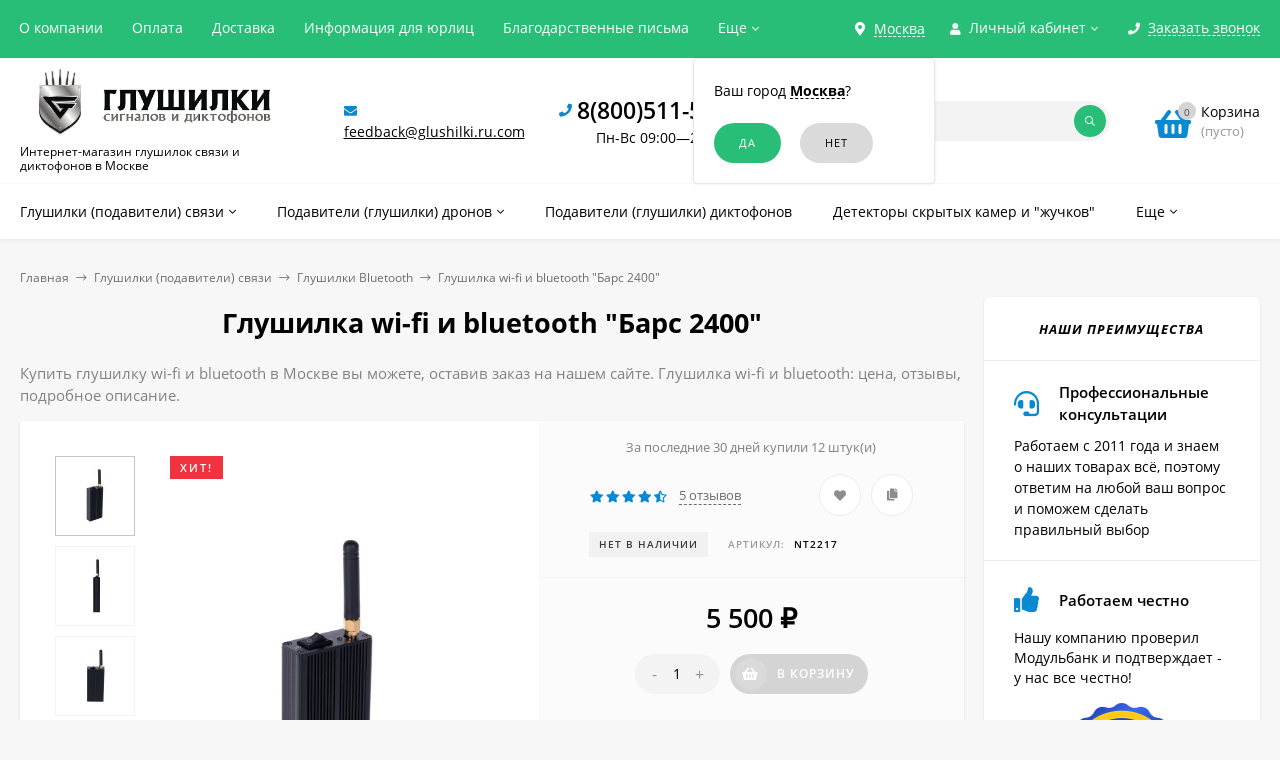

--- FILE ---
content_type: text/html; charset=utf-8
request_url: https://glushilki.ru.com/product/wi-fi-2400/
body_size: 28546
content:
<!DOCTYPE html><html  lang="ru"><head prefix="og: http://ogp.me/ns# product: http://ogp.me/ns/product#"><meta http-equiv="Content-Type" content="text/html; charset=utf-8"/><meta name="viewport" content="width=device-width, initial-scale=1" /><meta http-equiv="x-ua-compatible" content="IE=edge"><title>Глушилка wi-fi и bluetooth - купить по выгодной цене | glushilki.ru.com</title><meta name="Keywords" content="Глушилку wi-fi и bluetooth купить цена в Москве" /><meta name="Description" content=" ► Предлагаем вам приобрести глушилку wi-fi и bluetooth в Москве по выгодной цене. ► В продаже имеются надежные и недорогие подавители сотовой связи и глонасс, глушилки gsm и gps." /><link rel="preload" as="image" href="/wa-data/public/shop/products/17/22/2217/images/7479/7479.440.jpg"><link rel="shortcut icon" href="/favicon.ico"/><!-- rss --><link rel="alternate" type="application/rss+xml" title="Новалл" href="https://glushilki.ru.com/blog/rss/"><style>a:hover,a.selected,.selected > a,.link:hover,.link.selected,.selected > .link{color: #0989d2;}.bs-bg{background: #28be77;}.bs-bg,.bs-bg a,.bs-bg a:hover,.bs-bg .link,.bs-bg .link:hover,.bs-bg .selected > a,.bs-bg .selected > .link{color: #FFF;}.bs-color,.link.bs-color,a.bs-color,.link.bs-color:hover,a.bs-color:hover{color: #0989d2;}.ac-bg{background: #ff6c00;}.ac-bg,.ac-bg a,.ac-bg .link,.ac-bg a:hover,.ac-bg .selected > a,.ac-bg .selected > .link{color: #FFF;}.ac-color,.link.ac-color,a.ac-color,.link.ac-color:hover,a.ac-color:hover{color: #ff6c00;}.button,button,input[type="button"],input[type="submit"],a.button,.inline-select__item.selected,.filter-param__variant--button.checked{background: #28be77;color: #FFF;}.cartOS__button{background: #28be77 !important;color: #FFF !important;}.bar-fixed-b__caret,.bar-fixed-r__caret,.products-custom-link__caret,.header-cart-message__caret{color: #28be77;}.button.button--acc,button.button--acc,a.button--acc,input[type="button"].button--acc,input[type="submit"].button--acc{background: #ff6c00;color: #FFF;}a.add2cart-button--mini,.add2cart-button--mini,a.add2cart-button,.add2cart-button {background: #0989d2;color: #FFF;}.rating,.star,.star-empty,.product-action.selected,.head-decor:first-letter,.jq-checkbox.checked:before,.checkbox-styler.checked:before,.shop-sk-callback__slider .ui-slider-range{color: #0989d2;}.cartOS__title svg {fill: #0989d2 !important;}.jq-radio.checked:before,.radio-styler.checked:before,.bx-pager-item a.active:before,.owl-dot.active span:before{background: #0989d2;}.tabs_el.selected,.border-color{border-color: #28be77;}.footer{background: #333333;color: #FFF;}.footer a{color: #FFF;}.header-top{background: #28BE77;}.header-top,.header-top a,.header-menu__item.selected > a,.header-menu__item.selected > .link,.header-top a:hover,.header-top .link,.header-top .link:hover{color: #FFF;}.categories-v__head{background: #28BE77;color: #FFF;}.categories-vu__head{background: #28BE77;color: #FFF;}.category-filters,.m-filters-open{background: #28BE77;color: #FFF;}.category-filters__send{background: #FFF;color: #28BE77;}.categories-h{background: #FFF;color: #000;border-top: 1px solid #f7f7f7;}.categories-h__link:hover,.categories-h__link.selected,.categories-h__title.link:hover{color: #0989d2;}.categories-h__item:hover{background: #f9f9f9;}.categories-h__brand,.categories-h__brand .categories-h__link:hover{color: #ff6c00;}.m-open-categories{background: #FFF;border-top: 1px solid #f7f7f7;color: #ff6c00;}</style><script>var globalThemeSettings = {isMobile: 0,isFormStylerInit: 1,isLocationSelect: 0,isCurrencySelect: 0,isDisplayFontAwesome: 1,show_product_in_basket: 1,isSeoFilterBlockedOPtions: 0,currency: {"code":"RUB","sign":"\u0440\u0443\u0431.","sign_html":"<span class=\"ruble\">\u20bd<\/span>","sign_position":1,"sign_delim":" ","decimal_point":",","frac_digits":"2","thousands_sep":" "},isFixedHeader: 1,isFixedHeaderMobile: 0,isHorizontalMainMenu: 1,isFilters: 0,isDemoSettings: 0,isTileGalleryProductPreview: 1,msgAddToFavorite: '<a href=/search/?list=favorites>Товар в избранном</a>',msgAddToCompare: 'Товар в сравнении'}</script><script src="/wa-data/public/site/themes/mastershopgl/jquery.min.js?v2.5.1.122"></script><script src="/wa-apps/shop/plugins/flexdiscount/js/flexdiscountFrontend.min.js?4.44.3"></script>
 <link href="/wa-data/public/shop/themes/mastershopgl/mastershop.shop.min.css?v2.5.1.122" rel="stylesheet"><!-- plugin hook: 'frontend_head' --><link href='/wa-apps/shop/plugins/cityselect/css/suggestions.20.min.css?v=2.0.4' rel='stylesheet'><script src='/wa-apps/shop/plugins/cityselect/js/jquery.suggestions.20.min.js?v2.0.4'></script><link href='/wa-data/public/shop/plugins/cityselect/css/frontend_61cdaa757377d.css' rel='stylesheet'><script src='/wa-data/public/shop/plugins/cityselect/js/frontend_61cdaa7573816.js'></script><script>function init_shop_cityselect(){
shop_cityselect.location={"country":"rus","city":"\u041c\u043e\u0441\u043a\u0432\u0430","region":"77","zip":"101000","constraints_street":"","need_detect":true};
shop_cityselect.route_params={"app":"shop","_name":"\u0413\u043b\u0443\u0448\u0438\u043b\u043a\u0438","city":" \u0432 \u041c\u043e\u0441\u043a\u0432\u0435","city2":"\u041c\u043e\u0441\u043a\u0432\u0443","pointAddress":"\u0410\u0434\u0440\u0435\u0441 \u043f\u0443\u043d\u043a\u0442\u0430 \u0432\u044b\u0434\u0430\u0447\u0438: \u0433. \u041c\u043e\u0441\u043a\u0432\u0430, \u043f\u0440. \u0427\u0435\u0440\u0435\u043f\u0430\u043d\u043e\u0432\u044b\u0445, 74","theme":"mastershopgl","theme_mobile":"mastershopgl","checkout_version":"2","locale":"ru_RU","title":"","meta_keywords":"","meta_description":"","og_title":"","og_image":"","og_video":"","og_description":"","og_type":"","og_url":"","url_type":"1","products_per_page":"","type_id":["13"],"currency":"RUB","public_stocks":"0","drop_out_of_stock":"1","payment_id":["1","3","4084","4"],"shipping_id":"0","ssl":"1","checkout_storefront_id":"2059ccabe347ad717b94ad1b9b52523d","product_url":"wi-fi-2400","module":"frontend","action":"product","cityselect__url":"product\/wi-fi-2400\/"};
shop_cityselect.countries=[];
shop_cityselect.iso2to3={"RU":"rus"};
shop_cityselect.language='ru';
shop_cityselect.init('c2b3d28c25e4243c55a653eca81bcbe7964d0989','/','/wa-apps/shop/plugins/cityselect/js/fancybox/','city-settlement','auto',1,1,0);
        } if (typeof shop_cityselect !== 'undefined') { init_shop_cityselect() } else { $(document).ready(function () { init_shop_cityselect() }) }</script><script>$(function() {$.flexdiscountFrontend = new FlexdiscountPluginFrontend({urls: {couponAddUrl: '/flexdiscount/couponAdd/',updateDiscountUrl: '/flexdiscount/update/',refreshCartUrl: '/flexdiscount/cartUpdate/',deleteUrl: '/flexdiscount/couponDelete/',cartSaveUrl: {shop: '/cart/save/',plugin: '/my/'},cartDeleteUrl: {shop: '/cart/delete/',plugin: '/my/'},cartAddUrl: {shop: '/cart/add/',plugin: '/my/'}},updateInfoblocks: 1,hideDefaultAffiliateBlock: '',ss8forceUpdate: '0',addAffiliateBlock: 0,loaderType: 'loader2',locale: 'ru_RU',settings: {"enable_frontend_cart_hook":0},ss8UpdateAfterPayment: 1,shopVersion: '10.2.1.978'});});</script><script type="text/javascript" src="/dp-plugin/config/?v1.22.0"></script><link rel="canonical" href="https://glushilki.ru.com/product/wi-fi-2400/"/><meta property="og:type" content="website">
<meta property="og:title" content="Глушилка wi-fi и bluetooth - купить по выгодной цене | glushilki.ru.com">
<meta property="og:description" content=" ► Предлагаем вам приобрести глушилку wi-fi и bluetooth в Москве по выгодной цене. ► В продаже имеются надежные и недорогие подавители сотовой связи и глонасс, глушилки gsm и gps.">
<meta property="og:image" content="https://glushilki.ru.com/wa-data/public/shop/products/17/22/2217/images/7479/7479.750x0.jpg">
<meta property="og:url" content="https://glushilki.ru.com/product/wi-fi-2400/">
<meta property="product:price:amount" content="5500">
<meta property="product:price:currency" content="RUB">
<script src="//code-ya.jivosite.com/widget/JLYkyR11qT" async></script>

<script>
var ZCallbackWidgetLinkId  = '66c1f9df3f3f5d15a466f130e4622743';
var ZCallbackWidgetDomain  = 'my.zadarma.com';
(function(){
    var lt = document.createElement('script');
    lt.type ='text/javascript';
    lt.charset = 'utf-8';
    lt.async = true;
    lt.src = 'https://' + ZCallbackWidgetDomain + '/callbackWidget/js/main.min.js';
    var sc = document.getElementsByTagName('script')[0];
    if (sc) sc.parentNode.insertBefore(lt, sc);
    else document.documentElement.firstChild.appendChild(lt);
})();
</script>

<!-- Yandex.Metrika counter -->
<script type="text/javascript" >
   (function(m,e,t,r,i,k,a){m[i]=m[i]||function(){(m[i].a=m[i].a||[]).push(arguments)};
   m[i].l=1*new Date();k=e.createElement(t),a=e.getElementsByTagName(t)[0],k.async=1,k.src=r,a.parentNode.insertBefore(k,a)})
   (window, document, "script", "https://mc.yandex.ru/metrika/tag.js", "ym");

   ym(44338408, "init", {
        clickmap:true,
        trackLinks:true,
        accurateTrackBounce:true
   });
</script>
<style>@media (min-width: 1101px) {.header-logo{width: 280px;margin: 0 2% 0 0;}.header-content{width: calc(100% - 280px - 2%);}}@media (max-width: 1100px) and (min-width: 651px) {.header-logo{width: 230px;margin: 0 2% 0 0;}.header-content{width: calc(100% - 230px - 2%);}}.header-logo img{max-width: 280px;max-height: 70px;}@media (max-width: 1100px){.header-logo img{max-width: 230px;max-height: 50px;}}.header-logo__text{font-size: 28px;}.header-logo__icon{font-size: 29px;}@media (max-width: 1100px){.header-logo__text{font-size: 24px;}.header-logo__icon{font-size: 28px;}}.header-logo__tagline{margin-top: 10px;}.badge.bestseller{ background: #f13340; }.product-gallery-main{align-self: center;}.product-gallery-main.owl-carousel .owl-stage{justify-content: center;align-items: center;}.product-card__gallery{justify-content: center;}.product-gallery-main__el-outer{height:  300px;line-height: 300px;}.product-gallery-main__el-outer img{max-height:  300px;}.product-tile__name{max-height: 78px;}@media (max-width: 480px){.product-tile__name{max-height: 40px;}}.info-massage{background-color: #fef3a1;}.product-tile__image{padding: 30px 30px 0;height: 240px;line-height: 240px;}.product-tile__image img{max-height: 220px;}@media (max-width: 1430px) and (min-width: 1251px){.cols-3 .product-tile__image{padding: 20px 20px 0;height: 200px;line-height: 180px;}.cols-3 .product-tile__image img{max-height: 180px;}}@media (max-width: 1150px) and (min-width: 1001px){.cols-2 .product-tile__image,.cols-3 .product-tile__image{padding: 20px 20px 0;}}@media (max-width: 1080px) and (min-width: 1001px){.cols-2 .product-tile__image,.cols-3 .product-tile__image{height: 180px;line-height: 180px;}.cols-2 .product-tile__image img,.cols-3 .product-tile__image img{max-height: 180px;}}@media (max-width: 1024px){.product-tile__image{height: 180px;line-height: 180px;}.product-tile__image img{max-height: 180px;}}@media (max-width: 850px) and (min-width: 361px) {.product-tile__image {padding: 20px 20px 0;}}@media (max-width: 580px){.product-tile__image{height: 130px;line-height: 130px;}.product-tile__image img{max-height: 130px;}}@media (max-width: 500px){.product-tile__image{height: 100px;line-height: 100px;}.product-tile__image img{max-height: 100px;}}@media (max-width: 379px){.product-tile__image{padding: 10px 10px 0;}}.product-list__left{padding: 40px;padding-right: 0;width: 220px;}.product-list__left .badge{top: 40px;}@media (min-width: 1001px){.cols-3 .product-list__left{padding: 15px;}.cols-3 .product-list__left .badge{top: 15px;}}@media (max-width: 1250px) and (min-width: 1001px){.cols-2 .product-list__left{padding: 15px;}.cols-2 .product-list__left .badge{top: 15px;}}@media (max-width: 900px){.product-list__left{padding: 15px;}.product-list__left .badge{top: 15px;}}@media (max-width: 1400px) and (min-width: 1250px){.cols-3 .product-list__left{width: 150px;}}@media (max-width: 1150px) and (min-width: 1001px){.cols-2 .product-list__left,.cols-3 .product-list__left{vertical-align: top;width: 150px;}}@media (max-width: 600px){.product-list__left{width: 150px;}}@media (max-width: 400px){.product-list__left{float: none;text-align: center;max-width: 100%;width: 100%;}}.product-list__image img{max-height: 200px;}@media (max-width: 400px){.product-list__image img{max-height: 150px;}}.sidebar-wrap--plugin .menu-v li:nth-child(30) ~ li:not(.show){display: none;}</style><meta name="yandex-verification" content="729206b6ac463eb7" /><meta name="google-site-verification" content="JjCshoD68tPDtZhc0WnDwxMPb7uOzliqreUNQr7YKbY" /></head><body class="no-touch  icons-hidden"><div class="header-outer"><div class="js-header-top header-top"><div class="l-wrapper clearfix js-header-top-inner"><div class="header-top__right"><span data-id="popup-search" class="js-open-m-popup header-open-search far fa-search"></span><div class="header-region"><div class="b-cityselect__wrapper b-cityselect__wrapper--mastershopgl "><a href="#" class="b-cityselect__city i-cityselect__city_change"><i class="fas fa fa-map-marker fa-map-marker-alt"></i> <span class="i-cityselect__city">Москва</span></a><div class="b-cityselect__notifier b-cityselect__notifier--mastershopgl"><div class="b-cityselect__notifier_triangle"></div><div class="b-cityselect__notifier_title">Ваш город <b class="i-cityselect__city">Москва</b>?</div><div class="b-cityselect__notifier_buttons nowrap"><input type="button" class="btn btn-primary uni-btn uni-btn--red b-cityselect__city_yes i-cityselect__city_yes" value="Да"> <input type="button" class="b-cityselect__city_no btn btn-default gray uni-btn i-cityselect__city_no" value="Нет"></div></div><script>if (typeof shop_cityselect !== 'undefined') { shop_cityselect.detect() } else { document.addEventListener("DOMContentLoaded", function() { shop_cityselect.detect() }) }</script></div></div><span data-id="popup-auth" class="js-open-m-popup header-open-auth fas fa-user"></span><div class="header-auth js-header-menu-item"><span class="header-auth__link"><i class="header-auth__icon fas fa-user"></i>Личный кабинет<i class="header-auth__caret fal fa-angle-down"></i></span><div class="header-submenu-outer js-header-submenu-outer"><ul class="header-submenu"><li class="header-submenu__item"><a rel="nofollow" class="js-preview-favorite products-custom-link" href="/search/?list=favorites"><span class="products-custom-link__icon"><i class="bs-color fas fa-heart"></i><span class="js-favorite-count ac-bg products-custom-link__count empty"> </span></span><span class="products-custom-link__title">Избранное</span></a></li><li class="header-submenu__item"><a rel="nofollow" class="js-preview-compare js-link-compare products-custom-link" href="/compare/"><span class="products-custom-link__icon"><i class="bs-color fas fa-copy"></i><span class="js-compare-count ac-bg products-custom-link__count empty"> </span></span><span class="products-custom-link__title">Сравнение</span><span class="products-custom-link__message bs-bg"><i class="products-custom-link__check fal fa-check"></i>Товар в сравнении<i class="products-custom-link__caret"></i></span></a></li><li class="header-submenu__item header-submenu__item--login"><a rel="nofollow" class="menu-hover js-form-popup" href="/login/"><i class="header-auth__icon fas fa-sign-in-alt"></i> Вход</a></li><li class="header-submenu__item"><a rel="nofollow" class="menu-hover js-login" href="/signup/">Регистрация</a></li></ul></div></div><span data-id="popup-contacts" class="js-open-m-popup header-open-contacts fas fa-phone"></span><span class="header-callback js-sk-callback-open"><i class="header-callback__icon fas fa-phone"></i><span class="header-callback__title">Заказать звонок</span></span><a href="/order/" class="js-cart-preview m-header-cart empty"><span class="m-header-cart__icon"><i class="fas fa-shopping-basket"></i><span class="js-cart-preview-count header-cart__count ac-bg">0</span></span></a></div><div class="js-header-menu-outer header-menu__outer"><i data-id="m-header-menu" class="header-menu__bar js-open-mobile-menu fal fa-bars"></i><ul class="js-header-menu header-menu responsived-before-init" data-class-el="header-menu__item" data-class-sub-el="header-submenu__item"><li class="js-header-menu-item header-menu__item"><a rel="nofollow" href="/about-us/">О компании</a></li><li class="js-header-menu-item header-menu__item"><a rel="nofollow" href="/payment/">Оплата</a></li><li class="js-header-menu-item header-menu__item"><a rel="nofollow" href="/delivery/">Доставка</a></li><li class="js-header-menu-item header-menu__item"><a rel="nofollow" href="/for-organizations/">Информация для юрлиц</a></li><li class="js-header-menu-item header-menu__item"><a rel="nofollow" href="/blagodarstvennye-pisma/">Благодарственные письма</a></li><li class="js-header-menu-item header-menu__item"><a rel="nofollow" href="/garantii-i-pravila-vozvrata/">Гарантии и правила возврата</a></li><li class="js-header-menu-item header-menu__item"><a rel="nofollow" href="/politika-konfidencialnosti/">Политика конфиденциальности</a></li><li data-type="else" class="js-header-menu-item header-menu__item hide"><span class="link">Еще</span><i class="header-menu__caret fal fa-angle-down"></i><div class="header-submenu-outer js-header-submenu-outer"><ul class="js-header-submenu header-submenu"></ul></div></li></ul></div></div></div><header class="js-header header"><div class="l-wrapper"><a rel="nofollow" href="/" class="header-logo"><img class="header-logo__image " src="/wa-data/public/site/themes/mastershopgl/img/logo.webp?v1672680540" alt="Новалл" /><span class="header-logo__tagline">Интернет-магазин глушилок связи и диктофонов в Москве</span></a><div class="header-content"><div class="header-address-outer"><i class="header-phone__icon bs-color fas fa-envelope"></i><span class="header-address"><a href="mailto:feedback@glushilki.ru.com">feedback@glushilki.ru.com</a></span></div><div class="header-phone-outer"><div class="header-phones"><i class="header-phone__icon bs-color fas fa-phone"></i><div class="header-phone"><a class="js-contact-phone" href="tel:88005115707">8(800)511-57-07</a></div><br/><span style = 'font-size:14px;font-weight:300;text-align:center;'>Пн-Вс 09:00—22:00</span></div></div><div class="header-search"><form class="js-search-form header-search__form" method="get" action="/search/"><input name="query"  placeholder="Найти товары" class="js-search-auto header-search__field grey-bg" type="text" autocomplete="off" /><span class="bs-bg icon__submit js-submit-form"><i class="far fa-search"></i></span><div class="search-auto-result js-search-auto-result"></div></form></div><div data-type="header" class="header-cart js-cart-preview empty" data-url="/cart/"><a rel="nofollow" href="/order/" class="float-r"><div class="header-cart__icon "><i class="fas fa-shopping-basket bs-color"></i><span class="js-cart-preview-count header-cart__count ac-bg">0</span></div><div class="header-cart__content"><div class="header-cart__head">Корзина</div><div class="js-cart-preview-total header-cart__total">0 <span class="ruble">₽</span></div><div class="js-cart-preview-empty header-cart__empty">(пусто)</div></div></a><span class="header-cart-message bs-bg"><i class="header-cart-message__check fal fa-check"></i>Товар в корзине!<i class="header-cart-message__caret"></i></span><div class="js-cart-popup cart-popup"></div></div></div></div></header><div class="categories-h js-categories-h-outer"><div class="l-wrapper clearfix"><div class="js-categories-h-items categories-h__inner" data-retina="" data-lazy="1"><div class="categories-h__menu js-h-categories responsived-before-init"><div data-id="843" class="js-h-categories-item categories-h__item"><a class="categories-h__link" href="/category/glushilki-podaviteli-svyazi/"><span class="categories-h__title">Глушилки (подавители) связи</span><i class="categories-h__caret fal"></i></a><div class="js-categories-sub subcat-h-deployed"><div class="subcat-h-deployed__items"><div  class="subcat-h-deployed__item js-subcategories-item"><div class="subcat-h-deployed__inner"><a class="subcat-h-deployed__title" href="/category/glushilki-podaviteli-gsm-gps-glonass/">Глушилки сотовой связи </a><div class="subcat-h-deployed__all"><a class="show-all ac-color" href="/category/glushilki-podaviteli-gsm-gps-glonass/">Все товары <i class="button-more fal fa-long-arrow-right"></i></a></div></div></div><div  class="subcat-h-deployed__item js-subcategories-item"><div class="subcat-h-deployed__inner"><a class="subcat-h-deployed__title" href="/category/glushilki-gps-i-glonass/">Глушилки GPS и ГЛОНАСС </a><div class="subcat-h-deployed__all"><a class="show-all ac-color" href="/category/glushilki-gps-i-glonass/">Все товары <i class="button-more fal fa-long-arrow-right"></i></a></div></div></div><div  class="subcat-h-deployed__item js-subcategories-item"><div class="subcat-h-deployed__inner"><a class="subcat-h-deployed__title" href="/category/glushilki-gsm-signala/">Глушилки GSM </a><div class="subcat-h-deployed__all"><a class="show-all ac-color" href="/category/glushilki-gsm-signala/">Все товары <i class="button-more fal fa-long-arrow-right"></i></a></div></div></div><div  class="subcat-h-deployed__item js-subcategories-item"><div class="subcat-h-deployed__inner"><a class="subcat-h-deployed__title" href="/category/glushilki-wi-fi/">Глушилки Wi-Fi </a><div class="subcat-h-deployed__all"><a class="show-all ac-color" href="/category/glushilki-wi-fi/">Все товары <i class="button-more fal fa-long-arrow-right"></i></a></div></div></div><div  class="subcat-h-deployed__item js-subcategories-item"><div class="subcat-h-deployed__inner"><a class="subcat-h-deployed__title" href="/category/glushilki-bluetooth/">Глушилки Bluetooth </a><div class="subcat-h-deployed__all"><a class="show-all ac-color" href="/category/glushilki-bluetooth/">Все товары <i class="button-more fal fa-long-arrow-right"></i></a></div></div></div><div  class="subcat-h-deployed__item js-subcategories-item"><div class="subcat-h-deployed__inner"><a class="subcat-h-deployed__title" href="/category/podaviteli-glushilki-sotovoy-svyazi/">Глушилки мобильного интернета </a><div class="subcat-h-deployed__all"><a class="show-all ac-color" href="/category/podaviteli-glushilki-sotovoy-svyazi/">Все товары <i class="button-more fal fa-long-arrow-right"></i></a></div></div></div><div  class="subcat-h-deployed__item js-subcategories-item"><div class="subcat-h-deployed__inner"><a class="subcat-h-deployed__title" href="/category/glushilki-podaviteli-fm-radio/">Глушилки FM радио </a><div class="subcat-h-deployed__all"><a class="show-all ac-color" href="/category/glushilki-podaviteli-fm-radio/">Все товары <i class="button-more fal fa-long-arrow-right"></i></a></div></div></div></div></div></div><div data-id="840" class="js-h-categories-item categories-h__item"><a class="categories-h__link" href="/category/podaviteli-glushilki-dronov-i-bpla/"><span class="categories-h__title">Подавители (глушилки) дронов</span><i class="categories-h__caret fal"></i></a><div class="js-categories-sub subcat-h-deployed"><div class="subcat-h-deployed__items"><div  class="subcat-h-deployed__item js-subcategories-item"><div class="subcat-h-deployed__inner"><a class="subcat-h-deployed__title" href="/category/antidronovye-ruzhya-antidron/">Антидроновые ружья (антидрон) </a><div class="subcat-h-deployed__all"><a class="show-all ac-color" href="/category/antidronovye-ruzhya-antidron/">Все товары <i class="button-more fal fa-long-arrow-right"></i></a></div></div></div><div  class="subcat-h-deployed__item js-subcategories-item"><div class="subcat-h-deployed__inner"><a class="subcat-h-deployed__title" href="/category/mobilnye-podaviteli-bpla/">Мобильные подавители БПЛА </a><div class="subcat-h-deployed__all"><a class="show-all ac-color" href="/category/mobilnye-podaviteli-bpla/">Все товары <i class="button-more fal fa-long-arrow-right"></i></a></div></div></div></div></div></div><div data-id="754" class="js-h-categories-item categories-h__item"><a class="categories-h__link" href="/category/podaviteli-diktofonov/"><span class="categories-h__title">Подавители (глушилки) диктофонов</span></a></div><div data-id="755" class="js-h-categories-item categories-h__item"><a class="categories-h__link" href="/category/detektory-skrytyh-kamer-i-zhuchkov/"><span class="categories-h__title">Детекторы скрытых камер и &quot;жучков&quot;</span></a></div><div data-id="760" class="js-h-categories-item categories-h__item"><a class="categories-h__link" href="/category/sredstva-zaschity-ot-proslushivaniya-cherez-telefon/"><span class="categories-h__title">Акустические сейфы</span></a></div><div data-id="727" class="js-h-categories-item categories-h__item"><a class="categories-h__link" href="/category/accessoires/"><span class="categories-h__title">Аксессуары</span></a></div><div data-type="else" class="js-h-categories-item categories-h__item hide"><span class="categories-h__link"><span class="categories-h__title link">Еще</span><i class="categories-h__caret fal"></i></span></div></div></div></div></div><div data-id="m-categories-menu" class="js-open-mobile-menu m-open-categories"><i class="m-open-categories__icon far fa-bars"></i>Каталог товаров<i class="m-open-categories__caret fal fa-chevron-right"></i></div></div><main id="main-content" class="js-content-move maincontent inner-page"><div class="l-wrapper clearfix"><!-- plugin hook: 'frontend_header' --><div id="page-content"><div data-count="2" class="js-content-cols content-cols cols-2 flex-align-l"><div class="content with-sidebar-r"><article  itemscope itemtype="http://schema.org/Product"><ul class="breadcrumbs" itemscope itemtype="http://schema.org/BreadcrumbList"><li itemscope itemprop="itemListElement" itemtype="http://schema.org/ListItem"><a itemprop="item"  rel="nofollow"  href="/"><span itemprop="name">Главная</span><meta itemprop="position" content="1" /></a><span class="rarr"><i class="fal fa-long-arrow-right"></i></span></li><li itemscope itemprop="itemListElement" itemtype="http://schema.org/ListItem"><a href="/category/glushilki-podaviteli-svyazi/">Глушилки (подавители) связи</a><link itemprop="item" href="/category/glushilki-podaviteli-svyazi/"><meta itemprop="name" content="Глушилки (подавители) связи" /><meta itemprop="position" content="2" /><span class="rarr"><i class="fal fa-long-arrow-right"></i></span></li><li itemscope itemprop="itemListElement" itemtype="http://schema.org/ListItem"><a href="/category/glushilki-bluetooth/">Глушилки Bluetooth</a><link itemprop="item" href="/category/glushilki-bluetooth/"><meta itemprop="name" content="Глушилки Bluetooth" /><meta itemprop="position" content="3" /><span class="rarr"><i class="fal fa-long-arrow-right"></i></span></li><li itemscope itemprop="itemListElement" itemtype="http://schema.org/ListItem">Глушилка wi-fi и bluetooth &quot;Барс 2400&quot;<link itemprop="item" href="/product/wi-fi-2400/"><meta itemprop="name" content="Глушилка wi-fi и bluetooth &amp;quot;Барс 2400&amp;quot;" /><meta itemprop="position" content="4" /></li></ul><h1 class="product_title"><span itemprop="name">Глушилка wi-fi и bluetooth &quot;Барс 2400&quot;</span></h1><p style="color:#828282;">Купить глушилку wi-fi и bluetooth в Москве вы можете, оставив заказ на нашем сайте. Глушилка wi-fi и bluetooth: цена, отзывы, подробное описание.</p><div class="clearfix"><div class="product-info"><div class="product-card js-product"><div class="gallery-previews-l"><div data-id="7479" data-position="0" class="js-gallery-preview gallery-previews-l__el selected"><a id="product-image-7479" href="/wa-data/public/shop/products/17/22/2217/images/7479/7479.970.jpg" class="gallery-previews-l__link"><img alt="Глушилка wi-fi и bluetooth &quot;Барс 2400&quot;" title="Глушилка wi-fi и bluetooth &quot;Барс 2400&quot;" src="/wa-data/public/shop/products/17/22/2217/images/7479/7479.55x0.jpg"></a></div><div data-id="7476" data-position="1" class="js-gallery-preview gallery-previews-l__el"><a id="product-image-7476" href="/wa-data/public/shop/products/17/22/2217/images/7476/7476.970.jpg" class="gallery-previews-l__link"><img alt="Глушилка wi-fi и bluetooth &quot;Барс 2400&quot;" title="Глушилка wi-fi и bluetooth &quot;Барс 2400&quot;" src="/wa-data/public/shop/products/17/22/2217/images/7476/7476.55x0.jpg"></a></div><div data-id="7478" data-position="2" class="js-gallery-preview gallery-previews-l__el"><a id="product-image-7478" href="/wa-data/public/shop/products/17/22/2217/images/7478/7478.970.jpg" class="gallery-previews-l__link"><img alt="Глушилка wi-fi и bluetooth &quot;Барс 2400&quot;" title="Глушилка wi-fi и bluetooth &quot;Барс 2400&quot;" src="/wa-data/public/shop/products/17/22/2217/images/7478/7478.55x0.jpg"></a></div><div data-id="7480" data-position="3" class="js-gallery-preview gallery-previews-l__el"><a id="product-image-7480" href="/wa-data/public/shop/products/17/22/2217/images/7480/7480.970.jpg" class="gallery-previews-l__link"><img alt="Глушилка wi-fi и bluetooth &quot;Барс 2400&quot;" title="Глушилка wi-fi и bluetooth &quot;Барс 2400&quot;" src="/wa-data/public/shop/products/17/22/2217/images/7480/7480.55x0.jpg"></a></div><div data-id="7477" data-position="4" class="js-gallery-preview gallery-previews-l__el"><a id="product-image-7477" href="/wa-data/public/shop/products/17/22/2217/images/7477/7477.970.jpg" class="gallery-previews-l__link"><img alt="Глушилка wi-fi и bluetooth &quot;Барс 2400&quot;" title="Глушилка wi-fi и bluetooth &quot;Барс 2400&quot;" src="/wa-data/public/shop/products/17/22/2217/images/7477/7477.55x0.jpg"></a></div></div><div class="product-card__left"><div data-round="round" data-minimal="3" class="js-product-discount product-discount product-card__discount display-none"></div><div class="product-card__badges"><div class="badge bestseller"><span>Хит!</span></div></div><div class="product-card__gallery"><div class="js-product-gallery-main product-gallery-main owl-carousel" data-popup-previews="1" data-photoswipe="" data-zoom=""><div class="product-gallery-main__el-outer"><div class="product-gallery-main__el-inner"><a data-id="7479" data-position="0"  itemprop="image" class="product-gallery-main__el js-product-gallery-main-el js-product-image-popup" href="/wa-data/public/shop/products/17/22/2217/images/7479/7479.970.jpg"><img class="product-gallery-main__el-photo" alt="Глушилка wi-fi и bluetooth &quot;Барс 2400&quot;" title="Глушилка wi-fi и bluetooth &quot;Барс 2400&quot;" src="/wa-data/public/shop/products/17/22/2217/images/7479/7479.440.jpg"></a></div></div><div class="product-gallery-main__el-outer"><div class="product-gallery-main__el-inner"><a data-id="7476" data-position="1"  class="product-gallery-main__el js-product-gallery-main-el js-product-image-popup" href="/wa-data/public/shop/products/17/22/2217/images/7476/7476.970.jpg"><img class="owl-lazy product-gallery-main__el-photo" alt="Глушилка wi-fi и bluetooth &quot;Барс 2400&quot;" title="Глушилка wi-fi и bluetooth &quot;Барс 2400&quot;" src=/wa-data/public/shop/themes/mastershopgl/img/lazy-image.png data-src="/wa-data/public/shop/products/17/22/2217/images/7476/7476.440.jpg"></a></div></div><div class="product-gallery-main__el-outer"><div class="product-gallery-main__el-inner"><a data-id="7478" data-position="2"  class="product-gallery-main__el js-product-gallery-main-el js-product-image-popup" href="/wa-data/public/shop/products/17/22/2217/images/7478/7478.970.jpg"><img class="owl-lazy product-gallery-main__el-photo" alt="Глушилка wi-fi и bluetooth &quot;Барс 2400&quot;" title="Глушилка wi-fi и bluetooth &quot;Барс 2400&quot;" src=/wa-data/public/shop/themes/mastershopgl/img/lazy-image.png data-src="/wa-data/public/shop/products/17/22/2217/images/7478/7478.440.jpg"></a></div></div><div class="product-gallery-main__el-outer"><div class="product-gallery-main__el-inner"><a data-id="7480" data-position="3"  class="product-gallery-main__el js-product-gallery-main-el js-product-image-popup" href="/wa-data/public/shop/products/17/22/2217/images/7480/7480.970.jpg"><img class="owl-lazy product-gallery-main__el-photo" alt="Глушилка wi-fi и bluetooth &quot;Барс 2400&quot;" title="Глушилка wi-fi и bluetooth &quot;Барс 2400&quot;" src=/wa-data/public/shop/themes/mastershopgl/img/lazy-image.png data-src="/wa-data/public/shop/products/17/22/2217/images/7480/7480.440.jpg"></a></div></div><div class="product-gallery-main__el-outer"><div class="product-gallery-main__el-inner"><a data-id="7477" data-position="4"  class="product-gallery-main__el js-product-gallery-main-el js-product-image-popup" href="/wa-data/public/shop/products/17/22/2217/images/7477/7477.970.jpg"><img class="owl-lazy product-gallery-main__el-photo" alt="Глушилка wi-fi и bluetooth &quot;Барс 2400&quot;" title="Глушилка wi-fi и bluetooth &quot;Барс 2400&quot;" src=/wa-data/public/shop/themes/mastershopgl/img/lazy-image.png data-src="/wa-data/public/shop/products/17/22/2217/images/7477/7477.440.jpg"></a></div></div></div></div></div><div class="product-card__right grey-bg"><form id="cart-form" class="js-add-to-cart" method="post" action="/cart/add/" data-image="/wa-data/public/shop/products/17/22/2217/images/7479/7479.60.jpg" data-link="" data-name="Глушилка wi-fi и bluetooth &quot;Барс 2400&quot;" data-price="5 500 &lt;span class=&quot;ruble&quot;&gt;₽&lt;/span&gt;" data-after-action="popup" data-sku-url="1"><div id="product-cart" data-id="2217" class="product-cart"><div class="product-card__actions-rating"><div class="shop_productsale shop_productsale--mastershopgl" ><div class="shop_productsale__wrapper" style="font-size:13px;">За последние 30 дней купили 12 штук(и)</div></div><div class="product-card__rating"><span class="rating nowrap" itemprop="aggregateRating" itemscope itemtype="http://schema.org/AggregateRating"><i class="icon10 star"></i><i class="icon10 star"></i><i class="icon10 star"></i><i class="icon10 star"></i><i class="icon10 star-half"></i><span itemprop="ratingValue" style="display: none;">4.50</span><span itemprop="reviewCount" style="display: none;">6</span></span><span class="js-move-to-tab product-card__count-reviews" data-tab-content="product-reviews">5 отзывов</span></div><div class="product-card__actions"><i title="Добавить в избранное" class="js-add-to-favorites product-action fas fa-heart" data-product="2217"></i><i title="Добавить в сравнение" class="js-add-to-compare product-action fas fa-copy" data-product="2217"></i></div></div><div class="product-card__options"><!-- FLAT SKU LIST selling mode --><div itemprop="offers" itemscope itemtype="http://schema.org/AggregateOffer"><meta itemprop="lowPrice" content="5500"><meta itemprop="highPrice" content="5500"><meta itemprop="priceCurrency" content="RUB"><meta itemprop="offerCount" content="1"><div  itemprop="offers" itemscope itemtype="http://schema.org/Offer"><meta itemprop="price" content="5500"><meta itemprop="priceCurrency" content="RUB"><link itemprop="availability" href="http://schema.org/OutOfStock" /><input name="sku_id" type="hidden" value="2223"></div></div><div class="product-card__code-stocks"><div class="product-card__code-stocks-inner"><!-- stock info --><div class="stocks product-card__stocks"><strong class="stock-none product-stock">Нет в наличии</strong></div><div class="product-code"><span class="product-code__text">Артикул:</span> <span itemprop="sku">nt2217</span></div></div></div></div><div class="product-card__short-description"><div class="product-card__summary">Подавитель Wi-Fi 2.4 ГГц и bluetooth<div class="product-card__read-more"><span class="read-more js-move-to-tab bs-color" data-tab-content="product-description">Полное описание</span></div></div></div><!-- plugin hook: 'frontend_product.menu' --><div class="product-card__prices-add2cart add2cart"><div class="product-card__prices"><div class="price" data-text="Цена по запросу" data-price="5500">5 500 <span class="ruble">₽</span></div><div class="compare-at-price price-compare  display-none" data-compare-price="0">0 <span class="ruble">₽</span></div></div><div class='flexdiscount-available-discount product-id-2217 f-update-sku' data-product-id='2217' data-view-type='4' data-filter-by='properties_group,numsum_group' data-sku-id='2223'>
    
</div><div class="product-card__add2cart"><div class="product-card__button"><input type="hidden" name="product_id" value="2217"><span class="js-qty cart-qty"><span data-type="-" class="js-qty-action cart-qty_act">-</span><input type="text" name="quantity" value="1" class="js-number"><span data-type="+" class="js-qty-action cart-qty_act">+</span></span><span class="js-submit-form button add2cart-button button-with-icon disabled"><i class="js-icon button__icon fas fa-shopping-basket"></i>В корзину</span></div></div><div class="product-card__fastorder"><span class="button-fastorder button-fastorder--skoneclick js-sk-button-fastorder bs-color disabled"><span class="button-fastorder__sk-oneclick js-sk-oneclick-open _show" data-type="product" data-product-id="2217">Купить в 1 клик</span></span></div><!-- plugin hook: 'frontend_product.cart' --><span class="product-card__plugin-cart"><div style='display:none' class='flexdiscount-price-block flexdiscount-hide product-id-2217 f-update-sku' data-product-id='2217' data-sku-id='2223' data-price='5500.0000' data-view-type='1'><div></div></div></span><span class="product-card__plugin-cart"></span><span class="product-card__plugin-cart"></span><span class="product-card__plugin-cart"></span></div></div><script>$(function(){new Product('#cart-form', {currency: {"code":"RUB","sign":"\u0440\u0443\u0431.","sign_html":"<span class=\"ruble\">\u20bd<\/span>","sign_position":1,"sign_delim":" ","decimal_point":",","frac_digits":"2","thousands_sep":" "}});});</script></form><!-- plugin hook: 'frontend_product.block_aux' --><div class="product-card__block-aux aux">
 <script type="text/javascript"> (function() { var loadCssCallback = function () { window.shop_dp.loader.loadCSS("\/wa-data\/public\/shop\/themes\/mastershopgl\/dp_plugin_product.css?v1.22.0"); window.shop_dp.loader.loadCSS("https:\/\/glushilki.ru.com\/wa-data\/public\/shop\/plugins\/dp\/stylesheet\/mastershopgl\/product.css?1673031044"); window.shop_dp.loader.loadCSS("\/wa-apps\/shop\/plugins\/dp\/css\/frontend.service.css?v1.22.0"); window.shop_dp.loader.loadCSS("https:\/\/glushilki.ru.com\/wa-data\/public\/shop\/plugins\/dp\/stylesheet\/mastershopgl\/service.css?1673031044"); window.shop_dp.loader.loadCSS("\/wa-apps\/shop\/plugins\/dp\/css\/frontend.fonts.css?v1.22.0"); window.shop_dp.loader.loadCSS("\/wa-apps\/shop\/plugins\/dp\/css\/frontend.dialog.css?v1.22.0"); }; if (window.shop_dp) { loadCssCallback(); } else { $(document).on('shop_dp_asset_loaded_core', loadCssCallback); } })(); </script> 
 <script type="text/javascript"> jQuery(function($) { if(!('shop_dp' in window)) { return; } var asset_name; var onProductAssetLoad = function (is_from_cache) { if (is_from_cache && this.init) { this.init(); } }; asset_name = "service"; if (asset_name === 'product') { window.shop_dp.loader.load(asset_name, onProductAssetLoad); } else { window.shop_dp.loader.load(asset_name); } asset_name = "product"; if (asset_name === 'product') { window.shop_dp.loader.load(asset_name, onProductAssetLoad); } else { window.shop_dp.loader.load(asset_name); } }); </script> 

	<div class="js-dp-product-wrapper dp-container__product"  data-product-id="2217" >
	    	    <div class="dp-product"><div class="dp-product__header dp-product__offset"><div align="center">
 <script type="text/javascript"> (function() { var loadCssCallback = function () { window.shop_dp.loader.loadCSS("\/wa-apps\/shop\/plugins\/dp\/css\/frontend.city_select.css?v1.22.0"); window.shop_dp.loader.loadCSS("https:\/\/glushilki.ru.com\/wa-data\/public\/shop\/plugins\/dp\/stylesheet\/mastershopgl\/city_select.css?1673031044"); }; if (window.shop_dp) { loadCssCallback(); } else { $(document).on('shop_dp_asset_loaded_core', loadCssCallback); } })(); </script> 
 <script type="text/javascript"> jQuery(function($) { if(!('shop_dp' in window)) { return; } var asset_name; var onProductAssetLoad = function (is_from_cache) { if (is_from_cache && this.init) { this.init(); } }; asset_name = "citySelect"; if (asset_name === 'product') { window.shop_dp.loader.load(asset_name, onProductAssetLoad); } else { window.shop_dp.loader.load(asset_name); } }); </script> 

	<div class="js-dp-city-select-wrapper dp-container__city-select"  data-title="Укажите свой город"  data-content="&lt;div class=&quot;dp-city-select-dialog&quot;&gt; &lt;div class=&quot;dp-city-select-dialog__subheader&quot;&gt; От этого зависит стоимость доставки и варианты оплаты в Ваш регион &lt;/div&gt; &lt;div class=&quot;dp-city-select-dialog__search&quot;&gt; &lt;div class=&quot;dp-city-select-dialog__search-wrapper js-dp-city-select-search-wrapper&quot;&gt; &lt;input class=&quot;dp-city-select-dialog__search-field js-dp-city-select-search-field&quot; type=&quot;text&quot; autocomplete=&quot;off&quot; placeholder=&quot;Поиск города&quot;/&gt; &lt;/div&gt; &lt;div class=&quot;dp-city-select-dialog__dropdown js-dp-city-select-dropdown&quot;&gt; &lt;div class=&quot;dp-city-select-dialog__dropdown-item js-dp-city-select-item&quot;&gt; &lt;span class=&quot;dp-city-select-dialog__dropdown-item-city-name js-dp-city-select-item-city-name&quot;&gt;&lt;/span&gt; &lt;span class=&quot;dp-city-select-dialog__dropdown-item-city-region js-dp-city-select-item-city-region&quot;&gt;&lt;/span&gt; &lt;/div&gt; &lt;/div&gt; &lt;/div&gt; &lt;/div&gt;" >
	    	    <div class="dp-city-select-link dp-city-select-link--is-next-product">
        <div class="dp-city-select-link__city">
        <a href="javascript: void(0);" class="dp-city-select-link__city-link js-dp-city-select">
            <span class="dp-city-select-link__city-text">Москва</span>
        </a>
    </div>
</div>
	    	</div>
</div></div><div class="dp-product__content dp-product__offset"><div class="dp-product__service-list"><div class="dp-product__service js-dp-product-tab-content"data-id="points"><!--div class="dp-product__group-title">Самовывоз</div--><div class="dp-product__service-row dp-product__service-row_inline-mode"><a rel="nofollow" href="javascript:void(0);"class="dp-product__service-col dp-product__service-title dp-product__service-title_link js-dp-service"data-id="4081" data-product-id="2217"data-params="{&quot;id&quot;:&quot;points&quot;,&quot;code&quot;:&quot;cdek&quot;,&quot;image&quot;:null,&quot;name&quot;:&quot;\u0421\u0414\u042d\u041a&quot;,&quot;type&quot;:&quot;points&quot;}">На пункт выдачи</a><div class="dp-product__service-calculation js-dp-product-calculation"data-async="1" data-id="4081"><div class="dp-product__service-calculation-loading"><div class="dp-loading"></div><div class="dp-product__service-calculation-loading_label">Рассчитываем стоимость доставки...</div></div></div></div><div class="dp-product__service-row dp-product__service-row_inline-mode"><a rel="nofollow" href="javascript:void(0);"class="dp-product__service-col dp-product__service-title dp-product__service-title_link js-dp-service"data-id="3997" data-product-id="2217"data-params="{&quot;id&quot;:&quot;points&quot;,&quot;code&quot;:&quot;store&quot;,&quot;image&quot;:null,&quot;name&quot;:&quot;\u0418\u043d\u0442\u0435\u0440\u043d\u0435\u0442-\u043c\u0430\u0433\u0430\u0437\u0438\u043d&quot;,&quot;type&quot;:&quot;points&quot;}">Самовывоз из офиса</a><div class="dp-product__service-calculation js-dp-product-calculation"data-async="1" data-id="3997"><div class="dp-product__service-calculation-loading"><div class="dp-loading"></div><div class="dp-product__service-calculation-loading_label">Рассчитываем стоимость доставки...</div></div></div></div></div><div class="dp-product__service js-dp-product-tab-content"data-id="courier"><!--div class="dp-product__group-title">Курьер</div--><div class="dp-product__service-row dp-product__service-row_inline-mode"><div class="dp-product__service-col dp-product__service-title">Курьером до двери</div><div class="dp-product__service-calculation js-dp-product-calculation"data-async="1" data-id="4082"><div class="dp-product__service-calculation-loading"><div class="dp-loading"></div><div class="dp-product__service-calculation-loading_label">Рассчитываем стоимость доставки...</div></div></div></div></div><div class="dp-product__service js-dp-product-tab-content"data-id="pochta"><!--div class="dp-product__group-title">Почта</div--><div class="dp-product__service-row dp-product__service-row_inline-mode"><div class="dp-product__service-col dp-product__service-title">Почта России</div><div class="dp-product__service-calculation js-dp-product-calculation"data-async="1" data-id="3853"><div class="dp-product__service-calculation-loading"><div class="dp-loading"></div><div class="dp-product__service-calculation-loading_label">Рассчитываем стоимость доставки...</div></div></div></div></div></div></div></div>
	    	</div>
</div></div></div><div data-count="2" class="js-content-cols product-cols cols-2"><div class="product-card__content "><div class="product-card__tabs  js-tabs-outer"><ul class="tabs js-tabs"><li class="js-tab tabs_el" data-tab-content="product-description">Обзор</li><li class="js-tab tabs_el" data-tab-content="product-options">Характеристики</li><li class="js-tab tabs_el" data-tab-content="product-page-668">Документация</li><li class="js-tab tabs_el" data-tab-content="product-reviews">Отзывы<span class="product-reviews__count bs-color">5</span></li></ul><div class="product-card__sections tab-contents"><div id="product-description" class="js-tab-content tab-content_el"><div class="product-card__description"><div itemprop="description"><p>Глушилка вай-фай и блютуз "Барс 2400" предназначена для блокирования работы различных устройств, использующих частоты Wi-Fi 2.4, Bluetooth. Подавитель работает на расстоянии до 20 метров, распространяя радиочастотные помехи.</p>

<h3>Особенности устройства</h3>

<ul> 

<li>Подавление сетей в WiFi 2.4, Bluetooth диапазонах.</li> 

<li>Работа на расстоянии до 20 метров.</li> 

<li>Портативная работа до 1.5 часов.</li> 

</ul>

<h3>Принцип работы</h3>

<p>Глушилка создает зону радиочастотных помех в заданных рабочих диапазонах, блокируя устройствам возможность связаться с базами, ретрансляторами и вышками связи.</p>

<p>ВАЖНО!</p>

<p>Радиус действия подавителя - величина не фиксированная и зависит от внешних факторов:</p>

<p>1. Мощности источника сигнала</p>

<p>2. Дальности источника сигнала</p>

<p>3. Материала и толщины препятствия (если таковое имеется) между источником сигнала и глушилкой.</p>

<p>Дальность действия 20 метров(с обычной антенной) является максимальной и достигается при идеальных условиях.</p>

<h3>Технические характеристики</h3>

<p><noindex></noindex></p>

<table border="1" cellspacing="0" cellpadding="0">

<tbody>

<tr>
<td valign="top">Название</td>
<td valign="top">Диапазоны</td>
<td valign="top">Частоты</td>
<td valign="top">Радиус действия</td>

</tr>

<tr>
<td valign="top">
<p>Глушилка "Барс 2400"<br><br></p>
</td>
<td valign="top">
<div> </div>
<div>Wi-Fi</div>
</td>
<td valign="top">
<div> </div>
<div>2400-2500&nbsp;МГц</div>
</td>
<td valign="top">
<div> </div>
<div><strong>до 20 метров</strong></div>
</td>

</tr>

<tr>
<td colspan="4" valign="top"><strong>Цвет: черный<br></strong></td>

</tr>

<tr>
<td colspan="4" valign="top"><strong><strong>Литиумный аккумулятор&nbsp;3.7 v /1100mA</strong></strong></td>

</tr>

<tr>
<td colspan="4" valign="top">
<div><strong>Общая выходная мощность:</strong>&nbsp;0.8 watt</div>
<div><strong>Размер прибора: 9.6</strong><strong>х4.5х1.9см (без антенн)</strong><br><strong>Размер упаковки: 19.5*18*37 см</strong>&nbsp;&nbsp;&nbsp;&nbsp;<strong><br>Вес с упаковкой: 0.36 кг<br></strong></div>
<div><strong>Вес устройств</strong><strong>а: 0.1 кг</strong><strong>&nbsp;&nbsp;&nbsp;&nbsp;</strong>&nbsp;&nbsp;&nbsp;&nbsp;&nbsp;&nbsp;&nbsp;&nbsp;&nbsp;&nbsp;</div>
<div><strong>Подавляемые системы:</strong>&nbsp;Wi-Fi точки,&nbsp;bluetooth, беспроводные камеры 2,4 Ггц</div>
<div><strong><strong>Рабочие температуры</strong>:&nbsp;</strong>-40℃ to +55℃</div>
<div><strong>Питание от прикуривателя авто:</strong>&nbsp;DC: 12V,3A<br><strong>Питание от сети:</strong>&nbsp;AC: 100/240 V<br><strong><strong>Рабочие температуры</strong>:&nbsp;</strong>-30℃ to +60℃<br><strong>Использовать при влажности:</strong>&nbsp;от 5 % до 95 %<br><strong><strong><strong>Время работы от аккумулятора</strong>&nbsp;:</strong>&nbsp;</strong>до 90 минут<br><strong>Время зарядки устройства:</strong>&nbsp;3-6 часов</div>
</td>

</tr>

</tbody>

</table>

<h3>Комплектация</h3>

<ul>

<li>Подавитель&nbsp;Барс 2400 – 1 шт.</li>

<li>Автомобильная зарядка – 1 шт.</li>

<li>Сетевая зарядка 220 В – 1 шт.</li>

<li>Антенна – 1 шт.</li>

</ul>

<p><noindex></noindex></p></div></div></div><div id="product-options" class="js-tab-content tab-content_el"><div class="js-product-features product-card__features"><noindex><table class="product_features"><tr class="product_features-item "><td class="product_features-title"><span>Тип глушилки</span></td><td class="product_features-value">портативная</td></tr><tr class="product_features-item "><td class="product_features-title"><span>Гарантия</span></td><td class="product_features-value">12 месяцев</td></tr><tr class="product_features-item "><td class="product_features-title"><span>Радиус действия</span></td><td class="product_features-value">до 15 м</td></tr><tr class="product_features-item "><td class="product_features-title"><span>Блокируемые частоты</span></td><td class="product_features-value">Wi-Fi-2.4 ГГц, Bluetooth</td></tr><tr class="product_features-item "><td class="product_features-title"><span>Выбор блокируемых частот</span></td><td class="product_features-value">Нет</td></tr><tr class="product_features-item "><td class="product_features-title"><span>Общая выходная мощность (Вт)</span></td><td class="product_features-value">0.8</td></tr><tr class="product_features-item "><td class="product_features-title"><span>Регулировка мощности</span></td><td class="product_features-value">Нет</td></tr></table></noindex></div></div><div id="product-page-668" class="js-tab-content tab-content_el"><p><a rel="nofollow" href="/wa-data/public/shop/files/Wi-Fi 2400/Декларация о соответствии 2.jpeg" target="_blank">Декларация о соответствии 2.jpeg</a></p><p><a rel="nofollow" href="/wa-data/public/shop/files/Wi-Fi 2400/Декларация о соответствии.jpeg" target="_blank">Декларация о соответствии.jpeg</a></p><p><a rel="nofollow" href="/wa-data/public/shop/files/Wi-Fi 2400/Сертификат соответствия 2.jpeg" target="_blank">Сертификат соответствия 2.jpeg</a></p><p><a rel="nofollow" href="/wa-data/public/shop/files/Wi-Fi 2400/Сертификат соответствия 3.jpeg" target="_blank">Сертификат соответствия 3.jpeg</a></p><p><a rel="nofollow" href="/wa-data/public/shop/files/Wi-Fi 2400/Сертификат соответствия.jpeg" target="_blank">Сертификат соответствия.jpeg</a></p><p><a rel="nofollow" href="/wa-data/public/shop/files/Wi-Fi 2400/Экспертное заключение 2.jpeg" target="_blank">Экспертное заключение 2.jpeg</a></p><p><a rel="nofollow" href="/wa-data/public/shop/files/Wi-Fi 2400/Экспертное заключение 3.jpeg" target="_blank">Экспертное заключение 3.jpeg</a></p><p><a rel="nofollow" href="/wa-data/public/shop/files/Wi-Fi 2400/Экспертное заключение.jpeg" target="_blank">Экспертное заключение.jpeg</a></p></div><div id="product-reviews" class="js-tab-content tab-content_el"><div title="Средняя оценка покупателей: 4.50 / 5"><h2>Глушилка wi-fi и bluetooth &quot;Барс 2400&quot; отзывы</h2><p class="rating-total">Средняя оценка покупателей:<span class="rating"><i class="icon10 star"></i><i class="icon10 star"></i><i class="icon10 star"></i><i class="icon10 star"></i><i class="icon10 star-half"></i></span><span class="hint"><span class="rating-total__count">(<a href="reviews/"><span>5</span></a>)</span>4.50 из 5 звезд</span></p><table class="rating-distribution"><tr><td class="min-width hint">4</td><td><div class="bar"><div class="filling bs-bg" style="width: 80%;"></div></div></td><td><span class="rating"><i class="icon10 star"></i></span><span class="rating"><i class="icon10 star"></i></span><span class="rating"><i class="icon10 star"></i></span><span class="rating"><i class="icon10 star"></i></span><span class="rating"><i class="icon10 star"></i></span></td></tr><tr><td class="min-width hint">1</td><td><div class="bar"><div class="filling bs-bg" style="width: 20%;"></div></div></td><td><span class="rating"><i class="icon10 star"></i></span><span class="rating"><i class="icon10 star"></i></span><span class="rating"><i class="icon10 star"></i></span><span class="rating"><i class="icon10 star"></i></span></td></tr><tr><td class="min-width hint">0</td><td><div class="bar"><div class="filling bs-bg" style="width: 0%;"></div></div></td><td><span class="rating"><i class="icon10 star"></i></span><span class="rating"><i class="icon10 star"></i></span><span class="rating"><i class="icon10 star"></i></span></td></tr><tr><td class="min-width hint">0</td><td><div class="bar"><div class="filling bs-bg" style="width: 0%;"></div></div></td><td><span class="rating"><i class="icon10 star"></i></span><span class="rating"><i class="icon10 star"></i></span></td></tr><tr><td class="min-width hint">0</td><td><div class="bar"><div class="filling bs-bg" style="width: 0%;"></div></div></td><td><span class="rating"><i class="icon10 star"></i></span></td></tr></table><div class="js-reviews-content reviews-content" data-url-product="/product/wi-fi-2400/"><figure class="s-review-wrapper review" data-id="551" itemprop="review" itemscope itemtype="http://schema.org/Review"><span class="review-avatar bs-bg">И</span><div class="review-content"><div class="review-head"><span class="review-username" itemprop="author">Иван</span><span class="review-date" itemprop="datePublished" title="15.06.2024 18:21">15 июня 2024 18:21</span></div><div class="review-summary"><span class="rating" itemprop="reviewRating" itemscope itemtype="http://schema.org/Rating"><meta itemprop="worstRating" content = "1"><meta itemprop="ratingValue" content="5"><meta itemprop="bestRating" content = "5"><i class="icon10 star"></i><i class="icon10 star"></i><i class="icon10 star"></i><i class="icon10 star"></i><i class="icon10 star"></i></span><meta itemprop="itemReviewed" content="Глушилка wi-fi и bluetooth &quot;Барс 2400&quot;"><span class="review-title" itemprop="name">Отличный девайс</span></div><p itemprop="description">Глушилка пришла вовремя. Как раз в этот день безбашенные соседки керогазили под свою попсу, которую слышала вся пятиэтажка в радиусе трёх подъездов. Через пару секунд после включения их музыкальная колонка начинает икать, хрюкать и потом затыкается. После нескольких попыток возобновить подключение к колонке, они забили на это пошли отмечать в тишине. Что и требовалось. Девайс себя оправдал.</p>
        
        <script>
            ( function($) {
                var $document = $(document),
                    $review = $(".s-review-wrapper[data-id=\"" + 551 + "\"]");

                $review.on("click", ".js-show-image", function(event) {
                    event.preventDefault();

                    var $image = $(this),
                        images = [];

                    $review.find(".js-show-image").each(function () {
                        var $_image = $(this);
                        images.push({
                            href: $_image.attr("href"),
                            title: escape($_image.attr("title"))
                        });
                    });

                    var k = $image.prevAll('.js-show-image').length;
                    if (k) {
                        images = images.slice(k).concat(images.slice(0, k));
                    }

                    $.swipebox(images, {
                        useSVG : false,
                        hideBarsDelay: false,
                        afterOpen: function() {
                            $('#swipebox-overlay').addClass('opacity-black');
                            $('#swipebox-bottom-bar').addClass("swipebox-bottom-bar--pos-center");
                            $('#swipebox-arrows').addClass("swipebox-arrows--pos-center");

                            $document.on("scroll", closeSwipe);
                            function closeSwipe() {
                                var $closeButton = $("#swipebox-close");
                                if ($closeButton.length) {
                                    $closeButton.trigger("click");
                                }
                                $document.off("scroll", closeSwipe);
                            }
                        }
                    });

                    function escape(string) {
                        return $("<div />").text(string).html();
                    }
                });
            })(jQuery);
        </script>

    </div>
</figure>

<figure class="s-review-wrapper review" data-id="568" itemprop="review" itemscope itemtype="http://schema.org/Review"><span class="review-avatar bs-bg">А</span><div class="review-content"><div class="review-head"><span class="review-username" itemprop="author">Алексей</span><span class="review-date" itemprop="datePublished" title="12.06.2024 09:02">12 июня 2024 09:02</span></div><div class="review-summary"><span class="rating" itemprop="reviewRating" itemscope itemtype="http://schema.org/Rating"><meta itemprop="worstRating" content = "1"><meta itemprop="ratingValue" content="5"><meta itemprop="bestRating" content = "5"><i class="icon10 star"></i><i class="icon10 star"></i><i class="icon10 star"></i><i class="icon10 star"></i><i class="icon10 star"></i></span><meta itemprop="itemReviewed" content="Глушилка wi-fi и bluetooth &quot;Барс 2400&quot;"><span class="review-title" itemprop="name">Глушилка wi-fi</span></div><p itemprop="description">Спасибо, пришло вовремя и *+* дополнительная антенна.</p>
        
        <script>
            ( function($) {
                var $document = $(document),
                    $review = $(".s-review-wrapper[data-id=\"" + 568 + "\"]");

                $review.on("click", ".js-show-image", function(event) {
                    event.preventDefault();

                    var $image = $(this),
                        images = [];

                    $review.find(".js-show-image").each(function () {
                        var $_image = $(this);
                        images.push({
                            href: $_image.attr("href"),
                            title: escape($_image.attr("title"))
                        });
                    });

                    var k = $image.prevAll('.js-show-image').length;
                    if (k) {
                        images = images.slice(k).concat(images.slice(0, k));
                    }

                    $.swipebox(images, {
                        useSVG : false,
                        hideBarsDelay: false,
                        afterOpen: function() {
                            $('#swipebox-overlay').addClass('opacity-black');
                            $('#swipebox-bottom-bar').addClass("swipebox-bottom-bar--pos-center");
                            $('#swipebox-arrows').addClass("swipebox-arrows--pos-center");

                            $document.on("scroll", closeSwipe);
                            function closeSwipe() {
                                var $closeButton = $("#swipebox-close");
                                if ($closeButton.length) {
                                    $closeButton.trigger("click");
                                }
                                $document.off("scroll", closeSwipe);
                            }
                        }
                    });

                    function escape(string) {
                        return $("<div />").text(string).html();
                    }
                });
            })(jQuery);
        </script>

    </div>
</figure>

<figure class="s-review-wrapper review" data-id="569" itemprop="review" itemscope itemtype="http://schema.org/Review"><span class="review-avatar bs-bg">А</span><div class="review-content"><div class="review-head"><span class="review-username" itemprop="author">Анна</span><span class="review-date" itemprop="datePublished" title="19.05.2024 09:04">19 мая 2024 09:04</span></div><div class="review-summary"><span class="rating" itemprop="reviewRating" itemscope itemtype="http://schema.org/Rating"><meta itemprop="worstRating" content = "1"><meta itemprop="ratingValue" content="4"><meta itemprop="bestRating" content = "5"><i class="icon10 star"></i><i class="icon10 star"></i><i class="icon10 star"></i><i class="icon10 star"></i><i class="icon10 star-empty"></i></span><meta itemprop="itemReviewed" content="Глушилка wi-fi и bluetooth &quot;Барс 2400&quot;"><span class="review-title" itemprop="name">Норм</span></div><p itemprop="description">Работает.До 7 м ,потом сигнал не устойчив.глушит вайфай и блютуз колонки .</p>
        
        <script>
            ( function($) {
                var $document = $(document),
                    $review = $(".s-review-wrapper[data-id=\"" + 569 + "\"]");

                $review.on("click", ".js-show-image", function(event) {
                    event.preventDefault();

                    var $image = $(this),
                        images = [];

                    $review.find(".js-show-image").each(function () {
                        var $_image = $(this);
                        images.push({
                            href: $_image.attr("href"),
                            title: escape($_image.attr("title"))
                        });
                    });

                    var k = $image.prevAll('.js-show-image').length;
                    if (k) {
                        images = images.slice(k).concat(images.slice(0, k));
                    }

                    $.swipebox(images, {
                        useSVG : false,
                        hideBarsDelay: false,
                        afterOpen: function() {
                            $('#swipebox-overlay').addClass('opacity-black');
                            $('#swipebox-bottom-bar').addClass("swipebox-bottom-bar--pos-center");
                            $('#swipebox-arrows').addClass("swipebox-arrows--pos-center");

                            $document.on("scroll", closeSwipe);
                            function closeSwipe() {
                                var $closeButton = $("#swipebox-close");
                                if ($closeButton.length) {
                                    $closeButton.trigger("click");
                                }
                                $document.off("scroll", closeSwipe);
                            }
                        }
                    });

                    function escape(string) {
                        return $("<div />").text(string).html();
                    }
                });
            })(jQuery);
        </script>

    </div>
</figure>

<figure class="s-review-wrapper review" data-id="570" itemprop="review" itemscope itemtype="http://schema.org/Review"><span class="review-avatar bs-bg">Н</span><div class="review-content"><div class="review-head"><span class="review-username" itemprop="author">Никитос</span><span class="review-date" itemprop="datePublished" title="18.05.2024 09:08">18 мая 2024 09:08</span></div><div class="review-summary"><span class="rating" itemprop="reviewRating" itemscope itemtype="http://schema.org/Rating"><meta itemprop="worstRating" content = "1"><meta itemprop="ratingValue" content="5"><meta itemprop="bestRating" content = "5"><i class="icon10 star"></i><i class="icon10 star"></i><i class="icon10 star"></i><i class="icon10 star"></i><i class="icon10 star"></i></span><meta itemprop="itemReviewed" content="Глушилка wi-fi и bluetooth &quot;Барс 2400&quot;"><span class="review-title" itemprop="name">ДОволен</span></div><p itemprop="description">Глушит на близком расстоянии вифи и сам блютуз , товар упокован хорошо , штекера зарядные подошли заряжает отлично, купил чтоб школьников глушить у которых колонки</p>
        
        <script>
            ( function($) {
                var $document = $(document),
                    $review = $(".s-review-wrapper[data-id=\"" + 570 + "\"]");

                $review.on("click", ".js-show-image", function(event) {
                    event.preventDefault();

                    var $image = $(this),
                        images = [];

                    $review.find(".js-show-image").each(function () {
                        var $_image = $(this);
                        images.push({
                            href: $_image.attr("href"),
                            title: escape($_image.attr("title"))
                        });
                    });

                    var k = $image.prevAll('.js-show-image').length;
                    if (k) {
                        images = images.slice(k).concat(images.slice(0, k));
                    }

                    $.swipebox(images, {
                        useSVG : false,
                        hideBarsDelay: false,
                        afterOpen: function() {
                            $('#swipebox-overlay').addClass('opacity-black');
                            $('#swipebox-bottom-bar').addClass("swipebox-bottom-bar--pos-center");
                            $('#swipebox-arrows').addClass("swipebox-arrows--pos-center");

                            $document.on("scroll", closeSwipe);
                            function closeSwipe() {
                                var $closeButton = $("#swipebox-close");
                                if ($closeButton.length) {
                                    $closeButton.trigger("click");
                                }
                                $document.off("scroll", closeSwipe);
                            }
                        }
                    });

                    function escape(string) {
                        return $("<div />").text(string).html();
                    }
                });
            })(jQuery);
        </script>

    </div>
</figure>

<figure class="s-review-wrapper review" data-id="351" itemprop="review" itemscope itemtype="http://schema.org/Review"><span class="review-avatar bs-bg">К</span><div class="review-content"><div class="review-head"><span class="review-username" itemprop="author">Константин</span><span class="review-date" itemprop="datePublished" title="06.08.2021 10:11">6 августа 2021 10:11</span></div><div class="review-summary"><span class="rating" itemprop="reviewRating" itemscope itemtype="http://schema.org/Rating"><meta itemprop="worstRating" content = "1"><meta itemprop="ratingValue" content="5"><meta itemprop="bestRating" content = "5"><i class="icon10 star"></i><i class="icon10 star"></i><i class="icon10 star"></i><i class="icon10 star"></i><i class="icon10 star"></i></span><meta itemprop="itemReviewed" content="Глушилка wi-fi и bluetooth &quot;Барс 2400&quot;"><span class="review-title" itemprop="name">Купил то что хотел</span></div><p itemprop="description">Удобное неприметное дешёвое устройство. Беспроводные устройства BlueTooth отключаются в пределах 7-10 метров. Дважды применялось против микронаушников на многочасовом экзамене с подключением к сети. Растерянные лица отдельных экзаменуемых свидетельствовали об успешности его применения.<br />
Телефонная связь не затрагиваются. Не действует против проводных микронаушников.</p>
        
        <script>
            ( function($) {
                var $document = $(document),
                    $review = $(".s-review-wrapper[data-id=\"" + 351 + "\"]");

                $review.on("click", ".js-show-image", function(event) {
                    event.preventDefault();

                    var $image = $(this),
                        images = [];

                    $review.find(".js-show-image").each(function () {
                        var $_image = $(this);
                        images.push({
                            href: $_image.attr("href"),
                            title: escape($_image.attr("title"))
                        });
                    });

                    var k = $image.prevAll('.js-show-image').length;
                    if (k) {
                        images = images.slice(k).concat(images.slice(0, k));
                    }

                    $.swipebox(images, {
                        useSVG : false,
                        hideBarsDelay: false,
                        afterOpen: function() {
                            $('#swipebox-overlay').addClass('opacity-black');
                            $('#swipebox-bottom-bar').addClass("swipebox-bottom-bar--pos-center");
                            $('#swipebox-arrows').addClass("swipebox-arrows--pos-center");

                            $document.on("scroll", closeSwipe);
                            function closeSwipe() {
                                var $closeButton = $("#swipebox-close");
                                if ($closeButton.length) {
                                    $closeButton.trigger("click");
                                }
                                $document.off("scroll", closeSwipe);
                            }
                        }
                    });

                    function escape(string) {
                        return $("<div />").text(string).html();
                    }
                });
            })(jQuery);
        </script>

    </div>
</figure>

</div><script>( function($) {var reviewsSection = $('#product-reviews');function loadProductCardReviews (){var reviewsContent = $('.js-reviews-content'),isLoad = reviewsContent.find('.js-reviews-outer').length;if(!isLoad){reviewsContent.html("");reviewsContent.append("<span class='bs-color reviews-loading-icon'></span>");var url = reviewsContent.data("url-product").replace(/\/#\/[^#]*|\/#|\/$/g, '') + '/reviews/';$.get(url, function(data) {var content = $(data).find('.js-reviews-outer');reviewsContent.html(content);});}}if(reviewsSection.length && reviewsSection.is(':visible') || reviewsSection.is(':first-child') || $('.js-accordion-tab:first-child + #product-reviews').length){loadProductCardReviews();}else{$('.js-tab[data-tab-content="product-reviews"], .js-accordion-tab[data-tab-content="product-reviews"]').one("click", function (){loadProductCardReviews();});}})(jQuery);</script></div></div></div><!-- plugin hook: 'frontend_product.block' --><div class="product-card__content-bottom"><p class="product-card__categories"><span class="product-card__categories-title">Категории:</span><a href="/category/glushilki-bluetooth/">Глушилки Bluetooth</a><a href="/category/glushilki-wi-fi/">Глушилки Wi-Fi</a></p></div></div><section class="product-card__products"><div class="product-list js-carousel-products js-preview-products" data-loop="" data-swipe="" data-tile-mini=""><div class="items-list__head"><div class="items-list__direction bs-color js-carousel-direction"></div><h3>Рекомендуем посмотреть <span class='items-list__all'><span class='show-all ac-color' onClick=javascript:window.location='/compare/2217,2856,2136,2175,2146,2185,2206,2154,2145/';>Сравнить все <i class='button-more fal fa-long-arrow-right'></i></span></span></h3></div><div class="carousel-products__outer"><div class="js-products-list carousel-products"><div class="product-tile__outer"><div class="js-product-item product-tile tile-gallery js-tile-gallery"><div class="product-tile__image js-tile-gallery-block"><a href="/product/klatch-dlya-podaviteley-mikrofonov-i-diktofonov--bda-2-ultrasonic-i-bda-3-voices/"><img class="js-product-preview-img owl-lazy" alt="Клатч для подавителей микрофонов и диктофонов  BDA-2 Ultrasonic и BDA-3 Voices" title="Клатч для подавителей микрофонов и диктофонов  BDA-2 Ultrasonic и BDA-3 Voices" src=/wa-data/public/shop/themes/mastershopgl/img/lazy-image.png data-src="/wa-data/public/shop/products/56/28/2856/images/7519/7519.190x0.jpg"><span class="tile-gallery__items js-tile-gallery-items"><span class="tile-gallery__item js-tile-gallery-item" data-img="/wa-data/public/shop/products/56/28/2856/images/7519/7519.190x0.jpg" style="width: calc(100%/4);"></span><span class="tile-gallery__item js-tile-gallery-item" data-img="/wa-data/public/shop/products/56/28/2856/images/7520/7520.190x0.jpg" style="width: calc(100%/4);"></span><span class="tile-gallery__item js-tile-gallery-item" data-img="/wa-data/public/shop/products/56/28/2856/images/7521/7521.190x0.jpg" style="width: calc(100%/4);"></span><span class="tile-gallery__item js-tile-gallery-item" data-img="/wa-data/public/shop/products/56/28/2856/images/7522/7522.190x0.jpg" style="width: calc(100%/4);"></span></span></a><span class="product-tile__actions"><i title="Добавить в избранное" class="js-add-to-favorites product-action fas fa-heart" data-product="2856"></i><i title="Добавить в сравнение" class="js-add-to-compare product-action fas fa-copy" data-product="2856"></i></span></div><div class="product-tile__content"><div class="product-tile__description"><div class="product-tile__name"><a title="Клатч для подавителей микрофонов и диктофонов  BDA-2 Ultrasonic и BDA-3 Voices" href="/product/klatch-dlya-podaviteley-mikrofonov-i-diktofonov--bda-2-ultrasonic-i-bda-3-voices/">Клатч для подавителей микрофонов и диктофонов  BDA-2 Ultrasonic и BDA-3 Voices</a></div></div><div class="clearfix product-tile__stock-rate"><div class="product-stock product-tile__stock">В наличии</div></div></div><form data-image="/wa-data/public/shop/products/56/28/2856/images/7519/7519.60.jpg" data-link="/product/klatch-dlya-podaviteley-mikrofonov-i-diktofonov--bda-2-ultrasonic-i-bda-3-voices/"  data-name="Клатч для подавителей микрофонов и диктофонов  BDA-2 Ultrasonic и BDA-3 Voices" data-price="5 710 &lt;span class=&quot;ruble&quot;&gt;₽&lt;/span&gt;" data-after-action="popup" class="js-add-to-cart" method="post" action="/cart/add/"><input type="hidden" name="product_id" value="2856"><div class="product-tile__bottom"><div class="product-tile__price"><div class="price">5 710 <span class="ruble">₽</span></div></div><div class="product-tile__add2cart"><span class="js-submit-form add2cart-button--mini"><i class="add2cart__icon fas fa-shopping-basket"></i></span></div></div></form></div></div><div class="product-tile__outer"><div class="js-product-item product-tile tile-gallery js-tile-gallery"><div class="product-tile__image js-tile-gallery-block"><a href="/product/mobilnaya-glushilka-skorpion-gsm-gps/"><img class="js-product-preview-img owl-lazy" alt="Глушилка GSM и GPS сигналов" title="Глушилка GSM и GPS сигналов" src=/wa-data/public/shop/themes/mastershopgl/img/lazy-image.png data-src="/wa-data/public/shop/products/36/21/2136/images/6101/6101.190x0.jpg"><span class="tile-gallery__items js-tile-gallery-items"><span class="tile-gallery__item js-tile-gallery-item" data-img="/wa-data/public/shop/products/36/21/2136/images/6101/6101.190x0.jpg" style="width: calc(100%/4);"></span><span class="tile-gallery__item js-tile-gallery-item" data-img="/wa-data/public/shop/products/36/21/2136/images/6100/6100.190x0.jpg" style="width: calc(100%/4);"></span><span class="tile-gallery__item js-tile-gallery-item" data-img="/wa-data/public/shop/products/36/21/2136/images/6099/6099.190x0.jpg" style="width: calc(100%/4);"></span><span class="tile-gallery__item js-tile-gallery-item" data-img="/wa-data/public/shop/products/36/21/2136/images/6102/6102.190x0.jpg" style="width: calc(100%/4);"></span></span></a><span class="product-tile__actions"><i title="Добавить в избранное" class="js-add-to-favorites product-action fas fa-heart" data-product="2136"></i><i title="Добавить в сравнение" class="js-add-to-compare product-action fas fa-copy" data-product="2136"></i></span></div><div class="product-tile__content"><div class="product-tile__description"><div class="product-tile__name"><a title="Глушилка GSM и GPS сигналов" href="/product/mobilnaya-glushilka-skorpion-gsm-gps/">Глушилка GSM и GPS сигналов</a></div><!--noindex--><div class="products-tile-features count-5"><div class="products-tile-features__item" title="Тип глушилки: портативная"><span class="products-tile-features__title">Тип глушилки: </span><span class="products-tile-features__value">портативная</span></div><div class="products-tile-features__item" title="Регулировка мощности: Нет"><span class="products-tile-features__title">Регулировка мощности: </span><span class="products-tile-features__value">Нет</span></div><div class="products-tile-features__item" title="Выбор блокируемых частот: Нет"><span class="products-tile-features__title">Выбор блокируемых частот: </span><span class="products-tile-features__value">Нет</span></div><div class="products-tile-features__item" title="Блокируемые частоты: GSM-900 МГц GSM-1800 МГц GPS ГЛОНАСС"><span class="products-tile-features__title">Блокируемые частоты: </span><span class="products-tile-features__value">GSM-900 МГц, GSM-1800 МГц, GPS, ГЛОНАСС</span></div><div class="products-tile-features__item" title="Радиус действия: до 3 м"><span class="products-tile-features__title">Радиус действия: </span><span class="products-tile-features__value">до 3 м</span></div></div><!--/noindex--></div><div class="clearfix product-tile__stock-rate"><div class="product-stock product-tile__stock">В наличии</div></div></div><form data-image="/wa-data/public/shop/products/36/21/2136/images/6101/6101.60.jpg" data-link="/product/mobilnaya-glushilka-skorpion-gsm-gps/"  data-name="Глушилка GSM и GPS сигналов" data-price="5 850 &lt;span class=&quot;ruble&quot;&gt;₽&lt;/span&gt;" data-after-action="popup" class="js-add-to-cart" method="post" action="/cart/add/"><input type="hidden" name="product_id" value="2136"><div class="product-tile__bottom"><div class="product-tile__price"><div class="price">5 850 <span class="ruble">₽</span></div></div><div class="product-tile__add2cart"><span class="js-submit-form add2cart-button--mini"><i class="add2cart__icon fas fa-shopping-basket"></i></span></div></div></form></div></div><div class="product-tile__outer"><div class="js-product-item product-tile tile-gallery js-tile-gallery"><div class="product-tile__image js-tile-gallery-block"><a href="/product/hunter-t-8000/"><img class="js-product-preview-img owl-lazy" alt="Поисковый антижучок «Hunter T-8000»" title="Поисковый антижучок «Hunter T-8000»" src=/wa-data/public/shop/themes/mastershopgl/img/lazy-image.png data-src="/wa-data/public/shop/products/75/21/2175/images/6894/6894.190x0.jpg"><span class="tile-gallery__items js-tile-gallery-items"><span class="tile-gallery__item js-tile-gallery-item" data-img="/wa-data/public/shop/products/75/21/2175/images/6894/6894.190x0.jpg" style="width: calc(100%/3);"></span><span class="tile-gallery__item js-tile-gallery-item" data-img="/wa-data/public/shop/products/75/21/2175/images/6895/6895.190x0.jpg" style="width: calc(100%/3);"></span><span class="tile-gallery__item js-tile-gallery-item" data-img="/wa-data/public/shop/products/75/21/2175/images/6893/6893.190x0.jpg" style="width: calc(100%/3);"></span></span></a><span class="product-tile__actions"><i title="Добавить в избранное" class="js-add-to-favorites product-action fas fa-heart" data-product="2175"></i><i title="Добавить в сравнение" class="js-add-to-compare product-action fas fa-copy" data-product="2175"></i></span></div><div class="product-tile__content"><div class="product-tile__description"><div class="product-tile__name"><a title="Поисковый антижучок «Hunter T-8000»" href="/product/hunter-t-8000/">Поисковый антижучок «Hunter T-8000»</a></div><!--noindex--><div class="products-tile-features count-5"><div class="products-tile-features__item" title="Частотный диапазон: 1-8000 МГц"><span class="products-tile-features__title">Частотный диапазон: </span><span class="products-tile-features__value">1-8000 МГц</span></div><div class="products-tile-features__item" title="Селективный: Нет"><span class="products-tile-features__title">Селективный: </span><span class="products-tile-features__value">Нет</span></div><div class="products-tile-features__item" title="Режим "охрана": Нет"><span class="products-tile-features__title">Режим &quot;охрана&quot;: </span><span class="products-tile-features__value">Нет</span></div><div class="products-tile-features__item" title="Режим "акустозавязка": Нет"><span class="products-tile-features__title">Режим &quot;акустозавязка&quot;: </span><span class="products-tile-features__value">Нет</span></div><div class="products-tile-features__item" title="Подавление связи: Нет"><span class="products-tile-features__title">Подавление связи: </span><span class="products-tile-features__value">Нет</span></div></div><!--/noindex--></div><div class="clearfix product-tile__stock-rate"><div class="product-stock product-tile__stock">В наличии</div></div></div><form data-image="/wa-data/public/shop/products/75/21/2175/images/6894/6894.60.jpg" data-link="/product/hunter-t-8000/"  data-name="Поисковый антижучок «Hunter T-8000»" data-price="6 190 &lt;span class=&quot;ruble&quot;&gt;₽&lt;/span&gt;" data-after-action="popup" class="js-add-to-cart" method="post" action="/cart/add/"><input type="hidden" name="product_id" value="2175"><div class="product-tile__bottom"><div class="product-tile__price"><div class="price">6 190 <span class="ruble">₽</span></div></div><div class="product-tile__add2cart"><span class="js-submit-form add2cart-button--mini"><i class="add2cart__icon fas fa-shopping-basket"></i></span></div></div></form></div></div><div class="product-tile__outer"><div class="js-product-item product-tile tile-gallery js-tile-gallery"><div class="product-tile__image js-tile-gallery-block"><a href="/product/obnaruzhitel-kamer/"><img class="js-product-preview-img owl-lazy" alt="Обнаружитель камер «BugHunter Dvideo Эконом»" title="Обнаружитель камер «BugHunter Dvideo Эконом»" src=/wa-data/public/shop/themes/mastershopgl/img/lazy-image.png data-src="/wa-data/public/shop/products/46/21/2146/images/6876/6876.190x0.jpg"><span class="tile-gallery__items js-tile-gallery-items"><span class="tile-gallery__item js-tile-gallery-item" data-img="/wa-data/public/shop/products/46/21/2146/images/6876/6876.190x0.jpg" style="width: calc(100%/4);"></span><span class="tile-gallery__item js-tile-gallery-item" data-img="/wa-data/public/shop/products/46/21/2146/images/6875/6875.190x0.jpg" style="width: calc(100%/4);"></span><span class="tile-gallery__item js-tile-gallery-item" data-img="/wa-data/public/shop/products/46/21/2146/images/5791/5791.190x0.jpg" style="width: calc(100%/4);"></span><span class="tile-gallery__item js-tile-gallery-item" data-img="/wa-data/public/shop/products/46/21/2146/images/6874/6874.190x0.jpg" style="width: calc(100%/4);"></span></span></a><span class="product-tile__actions"><i title="Добавить в избранное" class="js-add-to-favorites product-action fas fa-heart" data-product="2146"></i><i title="Добавить в сравнение" class="js-add-to-compare product-action fas fa-copy" data-product="2146"></i></span></div><div class="product-tile__content"><div class="product-tile__description"><div class="product-tile__name"><a title="Обнаружитель камер «BugHunter Dvideo Эконом»" href="/product/obnaruzhitel-kamer/">Обнаружитель камер «BugHunter Dvideo Эконом»</a></div><!--noindex--><div class="products-tile-features count-5"><div class="products-tile-features__item" title="Режимы работы: 1"><span class="products-tile-features__title">Режимы работы: </span><span class="products-tile-features__value">1</span></div><div class="products-tile-features__item" title="Дальность обнаружения камер: до 18 м"><span class="products-tile-features__title">Дальность обнаружения камер: </span><span class="products-tile-features__value">до 18 м</span></div><div class="products-tile-features__item" title="Тип питания: аккумулятор сеть 220 В"><span class="products-tile-features__title">Тип питания: </span><span class="products-tile-features__value">аккумулятор, сеть 220 В</span></div><div class="products-tile-features__item" title="Гарантия: 12 месяцев"><span class="products-tile-features__title">Гарантия: </span><span class="products-tile-features__value">12 месяцев</span></div></div><!--/noindex--></div><div class="clearfix product-tile__stock-rate"><div class="product-stock product-tile__stock">В наличии</div><span class="product-tile__rating rating nowrap"><i class="icon10 star"></i><i class="icon10 star"></i><i class="icon10 star"></i><i class="icon10 star"></i><i class="icon10 star"></i></span></div></div><form data-image="/wa-data/public/shop/products/46/21/2146/images/6876/6876.60.jpg" data-link="/product/obnaruzhitel-kamer/"  data-name="Обнаружитель камер «BugHunter Dvideo Эконом»" data-price="6 910 &lt;span class=&quot;ruble&quot;&gt;₽&lt;/span&gt;" data-after-action="popup" class="js-add-to-cart" method="post" action="/cart/add/"><input type="hidden" name="product_id" value="2146"><div class="product-tile__bottom"><div class="product-tile__price"><div class="price">6 910 <span class="ruble">₽</span></div></div><div class="product-tile__add2cart"><span class="js-submit-form add2cart-button--mini"><i class="add2cart__icon fas fa-shopping-basket"></i></span></div></div></form></div></div><div class="product-tile__outer"><div class="js-product-item product-tile tile-gallery js-tile-gallery"><div class="product-tile__image js-tile-gallery-block"><div class="product-tile__badges"><div class="badge bestseller"><span>Хит!</span></div></div><a href="/product/hunter-007-expert/"><img class="js-product-preview-img owl-lazy" alt="Антижучок &quot;Protect K68&quot;" title="Антижучок &amp;quot;Protect K68&amp;quot;" src=/wa-data/public/shop/themes/mastershopgl/img/lazy-image.png data-src="/wa-data/public/shop/products/85/21/2185/images/6898/6898.190x0.jpg"><span class="tile-gallery__items js-tile-gallery-items"><span class="tile-gallery__item js-tile-gallery-item" data-img="/wa-data/public/shop/products/85/21/2185/images/6898/6898.190x0.jpg" style="width: calc(100%/6);"></span><span class="tile-gallery__item js-tile-gallery-item" data-img="/wa-data/public/shop/products/85/21/2185/images/6897/6897.190x0.jpg" style="width: calc(100%/6);"></span><span class="tile-gallery__item js-tile-gallery-item" data-img="/wa-data/public/shop/products/85/21/2185/images/6896/6896.190x0.jpg" style="width: calc(100%/6);"></span><span class="tile-gallery__item js-tile-gallery-item" data-img="/wa-data/public/shop/products/85/21/2185/images/5875/5875.190x0.jpg" style="width: calc(100%/6);"></span><span class="tile-gallery__item js-tile-gallery-item" data-img="/wa-data/public/shop/products/85/21/2185/images/5876/5876.190x0.jpg" style="width: calc(100%/6);"></span><span class="tile-gallery__item js-tile-gallery-item" data-img="/wa-data/public/shop/products/85/21/2185/images/5877/5877.190x0.jpg" style="width: calc(100%/6);"></span></span></a><span class="product-tile__actions"><i title="Добавить в избранное" class="js-add-to-favorites product-action fas fa-heart" data-product="2185"></i><i title="Добавить в сравнение" class="js-add-to-compare product-action fas fa-copy" data-product="2185"></i></span></div><div class="product-tile__content"><div class="product-tile__description"><div class="product-tile__name"><a title="Антижучок &quot;Protect K68&quot;" href="/product/hunter-007-expert/">Антижучок &quot;Protect K68&quot;</a></div><!--noindex--><div class="products-tile-features count-5"><div class="products-tile-features__item" title="Частотный диапазон: 1-8000 МГц"><span class="products-tile-features__title">Частотный диапазон: </span><span class="products-tile-features__value">1-8000 МГц</span></div><div class="products-tile-features__item" title="Селективный: Нет"><span class="products-tile-features__title">Селективный: </span><span class="products-tile-features__value">Нет</span></div><div class="products-tile-features__item" title="Режим "охрана": Да"><span class="products-tile-features__title">Режим &quot;охрана&quot;: </span><span class="products-tile-features__value">Да</span></div><div class="products-tile-features__item" title="Режим "акустозавязка": Нет"><span class="products-tile-features__title">Режим &quot;акустозавязка&quot;: </span><span class="products-tile-features__value">Нет</span></div><div class="products-tile-features__item" title="Подавление связи: Нет"><span class="products-tile-features__title">Подавление связи: </span><span class="products-tile-features__value">Нет</span></div></div><!--/noindex--></div><div class="clearfix product-tile__stock-rate"><div class="product-stock product-tile__stock">В наличии</div></div></div><form data-image="/wa-data/public/shop/products/85/21/2185/images/6898/6898.60.jpg" data-link="/product/hunter-007-expert/"  data-name="Антижучок &amp;quot;Protect K68&amp;quot;" data-price="7 370 &lt;span class=&quot;ruble&quot;&gt;₽&lt;/span&gt;" data-after-action="popup" class="js-add-to-cart" method="post" action="/cart/add/"><input type="hidden" name="product_id" value="2185"><div class="product-tile__bottom"><div class="product-tile__price"><div class="price">7 370 <span class="ruble">₽</span></div></div><div class="product-tile__add2cart"><span class="js-submit-form add2cart-button--mini"><i class="add2cart__icon fas fa-shopping-basket"></i></span></div></div></form></div></div><div class="product-tile__outer"><div class="js-product-item product-tile tile-gallery js-tile-gallery"><div class="product-tile__image js-tile-gallery-block"><a href="/product/hunter-007-intellect/"><img class="js-product-preview-img owl-lazy" alt="Антижучок &quot;Protect K88&quot;" title="Антижучок &amp;quot;Protect K88&amp;quot;" src=/wa-data/public/shop/themes/mastershopgl/img/lazy-image.png data-src="/wa-data/public/shop/products/06/22/2206/images/6912/6912.190x0.jpg"><span class="tile-gallery__items js-tile-gallery-items"><span class="tile-gallery__item js-tile-gallery-item" data-img="/wa-data/public/shop/products/06/22/2206/images/6912/6912.190x0.jpg" style="width: calc(100%/2);"></span><span class="tile-gallery__item js-tile-gallery-item" data-img="/wa-data/public/shop/products/06/22/2206/images/6913/6913.190x0.jpg" style="width: calc(100%/2);"></span></span></a><span class="product-tile__actions"><i title="Добавить в избранное" class="js-add-to-favorites product-action fas fa-heart" data-product="2206"></i><i title="Добавить в сравнение" class="js-add-to-compare product-action fas fa-copy" data-product="2206"></i></span></div><div class="product-tile__content"><div class="product-tile__description"><div class="product-tile__name"><a title="Антижучок &quot;Protect K88&quot;" href="/product/hunter-007-intellect/">Антижучок &quot;Protect K88&quot;</a></div><!--noindex--><div class="products-tile-features count-5"><div class="products-tile-features__item" title="Частотный диапазон: 1-8000 МГц"><span class="products-tile-features__title">Частотный диапазон: </span><span class="products-tile-features__value">1-8000 МГц</span></div><div class="products-tile-features__item" title="Селективный: Нет"><span class="products-tile-features__title">Селективный: </span><span class="products-tile-features__value">Нет</span></div><div class="products-tile-features__item" title="Режим "охрана": Нет"><span class="products-tile-features__title">Режим &quot;охрана&quot;: </span><span class="products-tile-features__value">Нет</span></div><div class="products-tile-features__item" title="Режим "акустозавязка": Нет"><span class="products-tile-features__title">Режим &quot;акустозавязка&quot;: </span><span class="products-tile-features__value">Нет</span></div><div class="products-tile-features__item" title="Регулировка мощности: Да"><span class="products-tile-features__title">Регулировка мощности: </span><span class="products-tile-features__value">Да</span></div></div><!--/noindex--></div><div class="clearfix product-tile__stock-rate"><div class="product-stock product-tile__stock">В наличии</div></div></div><form data-image="/wa-data/public/shop/products/06/22/2206/images/6912/6912.60.jpg" data-link="/product/hunter-007-intellect/"  data-name="Антижучок &amp;quot;Protect K88&amp;quot;" data-price="8 900 &lt;span class=&quot;ruble&quot;&gt;₽&lt;/span&gt;" data-after-action="popup" class="js-add-to-cart" method="post" action="/cart/add/"><input type="hidden" name="product_id" value="2206"><div class="product-tile__bottom"><div class="product-tile__price"><div class="price">8 900 <span class="ruble">₽</span></div></div><div class="product-tile__add2cart"><span class="js-submit-form add2cart-button--mini"><i class="add2cart__icon fas fa-shopping-basket"></i></span></div></div></form></div></div><div class="product-tile__outer"><div class="js-product-item product-tile tile-gallery js-tile-gallery"><div class="product-tile__image js-tile-gallery-block"><a href="/product/detektor-zhuchkov-bughunter-micro/"><img class="js-product-preview-img owl-lazy" alt="Детектор жучков &quot;BugHunter Micro&quot;" title="Детектор жучков &amp;quot;BugHunter Micro&amp;quot;" src=/wa-data/public/shop/themes/mastershopgl/img/lazy-image.png data-src="/wa-data/public/shop/products/54/21/2154/images/6887/6887.190x0.jpg"><span class="tile-gallery__items js-tile-gallery-items"><span class="tile-gallery__item js-tile-gallery-item" data-img="/wa-data/public/shop/products/54/21/2154/images/6887/6887.190x0.jpg" style="width: calc(100%/3);"></span><span class="tile-gallery__item js-tile-gallery-item" data-img="/wa-data/public/shop/products/54/21/2154/images/6888/6888.190x0.jpg" style="width: calc(100%/3);"></span><span class="tile-gallery__item js-tile-gallery-item" data-img="/wa-data/public/shop/products/54/21/2154/images/6886/6886.190x0.jpg" style="width: calc(100%/3);"></span></span></a><span class="product-tile__actions"><i title="Добавить в избранное" class="js-add-to-favorites product-action fas fa-heart" data-product="2154"></i><i title="Добавить в сравнение" class="js-add-to-compare product-action fas fa-copy" data-product="2154"></i></span></div><div class="product-tile__content"><div class="product-tile__description"><div class="product-tile__name"><a title="Детектор жучков &quot;BugHunter Micro&quot;" href="/product/detektor-zhuchkov-bughunter-micro/">Детектор жучков &quot;BugHunter Micro&quot;</a></div><!--noindex--><div class="products-tile-features count-5"><div class="products-tile-features__item" title="Частотный диапазон: 10-3500 МГц"><span class="products-tile-features__title">Частотный диапазон: </span><span class="products-tile-features__value">10-3500 МГц</span></div><div class="products-tile-features__item" title="Селективный: Нет"><span class="products-tile-features__title">Селективный: </span><span class="products-tile-features__value">Нет</span></div><div class="products-tile-features__item" title="Режим "охрана": Нет"><span class="products-tile-features__title">Режим &quot;охрана&quot;: </span><span class="products-tile-features__value">Нет</span></div><div class="products-tile-features__item" title="Режим "акустозавязка": Нет"><span class="products-tile-features__title">Режим &quot;акустозавязка&quot;: </span><span class="products-tile-features__value">Нет</span></div><div class="products-tile-features__item" title="Подавление связи: Нет"><span class="products-tile-features__title">Подавление связи: </span><span class="products-tile-features__value">Нет</span></div></div><!--/noindex--></div><div class="clearfix product-tile__stock-rate"><div class="product-stock product-tile__stock">В наличии</div></div></div><form data-image="/wa-data/public/shop/products/54/21/2154/images/6887/6887.60.jpg" data-link="/product/detektor-zhuchkov-bughunter-micro/"  data-name="Детектор жучков &amp;quot;BugHunter Micro&amp;quot;" data-price="9 220 &lt;span class=&quot;ruble&quot;&gt;₽&lt;/span&gt;" data-after-action="popup" class="js-add-to-cart" method="post" action="/cart/add/"><input type="hidden" name="product_id" value="2154"><div class="product-tile__bottom"><div class="product-tile__price"><div class="price">9 220 <span class="ruble">₽</span></div></div><div class="product-tile__add2cart"><span class="js-submit-form add2cart-button--mini"><i class="add2cart__icon fas fa-shopping-basket"></i></span></div></div></form></div></div><div class="product-tile__outer"><div class="js-product-item product-tile tile-gallery js-tile-gallery"><div class="product-tile__image js-tile-gallery-block"><a href="/product/detektor-kamer-2145/"><img class="js-product-preview-img owl-lazy" alt="Детектор камер «BugHunter Dvideo Nano»" title="Детектор камер «BugHunter Dvideo Nano»" src=/wa-data/public/shop/themes/mastershopgl/img/lazy-image.png data-src="/wa-data/public/shop/products/45/21/2145/images/6871/6871.190x0.jpg"><span class="tile-gallery__items js-tile-gallery-items"><span class="tile-gallery__item js-tile-gallery-item" data-img="/wa-data/public/shop/products/45/21/2145/images/6871/6871.190x0.jpg" style="width: calc(100%/3);"></span><span class="tile-gallery__item js-tile-gallery-item" data-img="/wa-data/public/shop/products/45/21/2145/images/6873/6873.190x0.jpg" style="width: calc(100%/3);"></span><span class="tile-gallery__item js-tile-gallery-item" data-img="/wa-data/public/shop/products/45/21/2145/images/6872/6872.190x0.jpg" style="width: calc(100%/3);"></span></span></a><span class="product-tile__actions"><i title="Добавить в избранное" class="js-add-to-favorites product-action fas fa-heart" data-product="2145"></i><i title="Добавить в сравнение" class="js-add-to-compare product-action fas fa-copy" data-product="2145"></i></span></div><div class="product-tile__content"><div class="product-tile__description"><div class="product-tile__name"><a title="Детектор камер «BugHunter Dvideo Nano»" href="/product/detektor-kamer-2145/">Детектор камер «BugHunter Dvideo Nano»</a></div><!--noindex--><div class="products-tile-features count-5"><div class="products-tile-features__item" title="Режимы работы: 1"><span class="products-tile-features__title">Режимы работы: </span><span class="products-tile-features__value">1</span></div><div class="products-tile-features__item" title="Дальность обнаружения камер: до 18 м"><span class="products-tile-features__title">Дальность обнаружения камер: </span><span class="products-tile-features__value">до 18 м</span></div><div class="products-tile-features__item" title="Тип питания: аккумулятор сеть 220 В"><span class="products-tile-features__title">Тип питания: </span><span class="products-tile-features__value">аккумулятор, сеть 220 В</span></div><div class="products-tile-features__item" title="Гарантия: 12 месяцев"><span class="products-tile-features__title">Гарантия: </span><span class="products-tile-features__value">12 месяцев</span></div></div><!--/noindex--></div><div class="clearfix product-tile__stock-rate"><div class="product-stock product-tile__stock">В наличии</div></div></div><form data-image="/wa-data/public/shop/products/45/21/2145/images/6871/6871.60.jpg" data-link="/product/detektor-kamer-2145/"  data-name="Детектор камер «BugHunter Dvideo Nano»" data-price="9 650 &lt;span class=&quot;ruble&quot;&gt;₽&lt;/span&gt;" data-after-action="popup" class="js-add-to-cart" method="post" action="/cart/add/"><input type="hidden" name="product_id" value="2145"><div class="product-tile__bottom"><div class="product-tile__price"><div class="price">9 650 <span class="ruble">₽</span></div></div><div class="product-tile__add2cart"><span class="js-submit-form add2cart-button--mini"><i class="add2cart__icon fas fa-shopping-basket"></i></span></div></div></form></div><script>$(function(){new productTileGallery();});</script></div></div></div></div></section></div></div></div></div></article></div><aside class="sidebar-r"><!--noindex--><div class="sidebar-wrap sidebar-wrap--services"><div class="sidebar-wrap__head">Наши преимущества</div><span class="sidebar-services__el"><span class="sidebar-services__head"><span class="sidebar-services__icon bs-color"><i class="fa fa-headset"></i> </span><span class="sidebar-services__title">Профессиональные консультации</span></span><span class="sidebar-services__text">Работаем с 2011 года и знаем о наших товарах всё, поэтому ответим на любой ваш вопрос и поможем сделать правильный выбор</span></span><span class="sidebar-services__el"><span class="sidebar-services__head"><span class="sidebar-services__icon bs-color"><i class="fa fa-thumbs-up"></i></span><span class="sidebar-services__title">Работаем честно</span></span><span class="sidebar-services__text"><p style="text-align: left;">Нашу компанию проверил Модульбанк и подтверждает - у нас все честно!</p><a rel="nofollow" href="https://verify.modulbank.ru/7840068832/glushilki/" target="_blank"><img style="display: block; width: 120px;margin-left: auto; margin-right: auto;" src="/wa-data/public/shop/img/pages/6.png" alt=""></a></span></span><span class="sidebar-services__el"><span class="sidebar-services__head"><span class="sidebar-services__icon bs-color"><i class="fa fa-badge-check"></i></span><span class="sidebar-services__title">Гарантия на все товары</span></span><span class="sidebar-services__text">Гарантия на всю продукцию от 12 до 24 месяцев</span></span><span class="sidebar-services__el"><span class="sidebar-services__head"><span class="sidebar-services__icon bs-color"><i class="fa fa-truck"></i></span><span class="sidebar-services__title">Удобная и быстрая доставка</span></span><span class="sidebar-services__text">Доставим ваш заказ в Москву до двери или в пункт выдачи, так же есть возможность доставки почтой</span></span><span class="sidebar-services__el"><span class="sidebar-services__head"><span class="sidebar-services__icon bs-color"><i class="fa fa-credit-card"></i></span><span class="sidebar-services__title">Различные способы оплаты</span></span><span class="sidebar-services__text">Оплатить заказ вы можете удобным вам способом: наличными, банковской картой курьеру или онлайн через платежные сервисы</span></span></div><!--/noindex--><div class="sidebar-wrap">
    <!-- Customer reviews -->
        <div class="customer-reviews customer-reviews-list">
	<div class="sidebar-wrap__head">Последние отзывы</div>	<div class="sidebar-wrap__body">
	    				    <div class="s-review-item" data-id="564" data-parent-id="0" itemscope itemtype="http://schema.org/Review" style="width:100%;background:#fff;border-radius:2px;"><div class="summary-wrapper"><div class="s-review-header" style="margin-bottom: 10px;"><div class="customer-reviews-review-header s-review-name" style="font-size: 15px;margin: 0px 0px 10px 0px;" itemprop="name"><a rel="nofollow" href="/product/sverhmoschnyy-multichastotnyy-podavitel-terminator-300-16h101/" class="customer-reviews-link">Сверхмощный мультичастотный подавитель «Терминатор 300-16х101»</a></div><span class="s-rates-wrapper" style="margin-right: 25px;" itemprop="reviewRating" itemscope itemtype="http://schema.org/Rating"><i class="s-rate-item icon16 star" data-rate-count="1"></i><i class="s-rate-item icon16 star" data-rate-count="2"></i><i class="s-rate-item icon16 star" data-rate-count="3"></i><i class="s-rate-item icon16 star" data-rate-count="4"></i><i class="s-rate-item icon16 star" data-rate-count="5"></i><meta itemprop="worstRating" content = "1"><meta itemprop="ratingValue" content="5"><meta itemprop="bestRating" content = "5"></span><span class="username-wrapper" style="font-weight: 500;" itemprop="author">Виктория</span></div><meta itemprop="itemReviewed" content="Сверхмощный мультичастотный подавитель «Терминатор 300-16х101»"><meta itemprop="datePublished" content="2025-01-02"></div><div class="description-wrapper" style="margin-bottom: 25px;font-size:14px;" itemprop="description">Хорошая глушилка. Подавляет большой спектр частот</div>    

        
             
                <script>
                ( function($) {                    
                    var $review = $(".s-review-item[data-id=\"" +  564 + "\"]");
                        $review.on("click", ".customer-reviews-reply-form", function(event) {
                        $(".customer-reviews-modal-prev, .customer-reviews-modal-next").hide();
                        var answerUrl = $(this).attr('href');                        
                                var modalContent = $('#customer-reviews-zoom-image .customer-reviews-modal-content');
                                modalContent.empty();
                                $('.customer-reviews-modal-title').empty();
                                var iframe = $("<iframe></iframe>");
                                iframe.attr('src', answerUrl);
                                iframe.addClass('customer-reviews-modal-img');
                                iframe.css('width', '80%');
                                iframe.css('height', '80%');
                                iframe.css('display','block');
                                iframe.css('background','#fff');
                                modalContent.html(iframe);                                
                                $(iframe).load(function(){
                                    $('#customer-reviews-zoom-image').show();
                                });                        
                        return false;
                    });
                })(jQuery);
            </script>   
                           

    
    <div class="customer-reviews-clear"></div>
</div>


				    <div class="s-review-item" data-id="567" data-parent-id="0" itemscope itemtype="http://schema.org/Review" style="width:100%;background:#fff;border-radius:2px;"><div class="summary-wrapper"><div class="s-review-header" style="margin-bottom: 10px;"><div class="customer-reviews-review-header s-review-name" style="font-size: 15px;margin: 0px 0px 10px 0px;" itemprop="name"><a rel="nofollow" href="/product/sverhmoschnyy-multichastotnyy-podavitel-terminator-300-16h101/" class="customer-reviews-link">Сверхмощный мультичастотный подавитель «Терминатор 300-16х101»</a></div><span class="s-rates-wrapper" style="margin-right: 25px;" itemprop="reviewRating" itemscope itemtype="http://schema.org/Rating"><i class="s-rate-item icon16 star" data-rate-count="1"></i><i class="s-rate-item icon16 star" data-rate-count="2"></i><i class="s-rate-item icon16 star" data-rate-count="3"></i><i class="s-rate-item icon16 star" data-rate-count="4"></i><i class="s-rate-item icon16 star" data-rate-count="5"></i><meta itemprop="worstRating" content = "1"><meta itemprop="ratingValue" content="5"><meta itemprop="bestRating" content = "5"></span><span class="username-wrapper" style="font-weight: 500;" itemprop="author">Андрей</span></div><meta itemprop="itemReviewed" content="Сверхмощный мультичастотный подавитель «Терминатор 300-16х101»"><meta itemprop="datePublished" content="2024-10-25"></div><div class="description-wrapper" style="margin-bottom: 25px;font-size:14px;" itemprop="description">доставка во время, всё чётко.</div>    

        
             
                <script>
                ( function($) {                    
                    var $review = $(".s-review-item[data-id=\"" +  567 + "\"]");
                        $review.on("click", ".customer-reviews-reply-form", function(event) {
                        $(".customer-reviews-modal-prev, .customer-reviews-modal-next").hide();
                        var answerUrl = $(this).attr('href');                        
                                var modalContent = $('#customer-reviews-zoom-image .customer-reviews-modal-content');
                                modalContent.empty();
                                $('.customer-reviews-modal-title').empty();
                                var iframe = $("<iframe></iframe>");
                                iframe.attr('src', answerUrl);
                                iframe.addClass('customer-reviews-modal-img');
                                iframe.css('width', '80%');
                                iframe.css('height', '80%');
                                iframe.css('display','block');
                                iframe.css('background','#fff');
                                modalContent.html(iframe);                                
                                $(iframe).load(function(){
                                    $('#customer-reviews-zoom-image').show();
                                });                        
                        return false;
                    });
                })(jQuery);
            </script>   
                           

    
    <div class="customer-reviews-clear"></div>
</div>


				    <div class="s-review-item" data-id="566" data-parent-id="0" itemscope itemtype="http://schema.org/Review" style="width:100%;background:#fff;border-radius:2px;"><div class="summary-wrapper"><div class="s-review-header" style="margin-bottom: 10px;"><div class="customer-reviews-review-header s-review-name" style="font-size: 15px;margin: 0px 0px 10px 0px;" itemprop="name"><a rel="nofollow" href="/product/sverhmoschnyy-multichastotnyy-podavitel-terminator-300-16h101/" class="customer-reviews-link">Сверхмощный мультичастотный подавитель «Терминатор 300-16х101»</a></div><span class="s-rates-wrapper" style="margin-right: 25px;" itemprop="reviewRating" itemscope itemtype="http://schema.org/Rating"><i class="s-rate-item icon16 star" data-rate-count="1"></i><i class="s-rate-item icon16 star" data-rate-count="2"></i><i class="s-rate-item icon16 star" data-rate-count="3"></i><i class="s-rate-item icon16 star" data-rate-count="4"></i><i class="s-rate-item icon16 star" data-rate-count="5"></i><meta itemprop="worstRating" content = "1"><meta itemprop="ratingValue" content="5"><meta itemprop="bestRating" content = "5"></span><span class="username-wrapper" style="font-weight: 500;" itemprop="author">Ксения Л.</span></div><meta itemprop="itemReviewed" content="Сверхмощный мультичастотный подавитель «Терминатор 300-16х101»"><meta itemprop="datePublished" content="2024-10-09"></div><div class="description-wrapper" style="margin-bottom: 25px;font-size:14px;" itemprop="description">Заказывала за ленточку! Ребята довольны</div>    

        
             
                <script>
                ( function($) {                    
                    var $review = $(".s-review-item[data-id=\"" +  566 + "\"]");
                        $review.on("click", ".customer-reviews-reply-form", function(event) {
                        $(".customer-reviews-modal-prev, .customer-reviews-modal-next").hide();
                        var answerUrl = $(this).attr('href');                        
                                var modalContent = $('#customer-reviews-zoom-image .customer-reviews-modal-content');
                                modalContent.empty();
                                $('.customer-reviews-modal-title').empty();
                                var iframe = $("<iframe></iframe>");
                                iframe.attr('src', answerUrl);
                                iframe.addClass('customer-reviews-modal-img');
                                iframe.css('width', '80%');
                                iframe.css('height', '80%');
                                iframe.css('display','block');
                                iframe.css('background','#fff');
                                modalContent.html(iframe);                                
                                $(iframe).load(function(){
                                    $('#customer-reviews-zoom-image').show();
                                });                        
                        return false;
                    });
                })(jQuery);
            </script>   
                           

    
    <div class="customer-reviews-clear"></div>
</div>


				    <div class="s-review-item" data-id="551" data-parent-id="0" itemscope itemtype="http://schema.org/Review" style="width:100%;background:#fff;border-radius:2px;"><div class="summary-wrapper"><div class="s-review-header" style="margin-bottom: 10px;"><div class="customer-reviews-review-header s-review-name" style="font-size: 15px;margin: 0px 0px 10px 0px;" itemprop="name"><a rel="nofollow" href="/product/wi-fi-2400/" class="customer-reviews-link">Глушилка wi-fi и bluetooth &quot;Барс 2400&quot;</a></div><span class="s-rates-wrapper" style="margin-right: 25px;" itemprop="reviewRating" itemscope itemtype="http://schema.org/Rating"><i class="s-rate-item icon16 star" data-rate-count="1"></i><i class="s-rate-item icon16 star" data-rate-count="2"></i><i class="s-rate-item icon16 star" data-rate-count="3"></i><i class="s-rate-item icon16 star" data-rate-count="4"></i><i class="s-rate-item icon16 star" data-rate-count="5"></i><meta itemprop="worstRating" content = "1"><meta itemprop="ratingValue" content="5"><meta itemprop="bestRating" content = "5"></span><span class="username-wrapper" style="font-weight: 500;" itemprop="author">Иван</span></div><meta itemprop="itemReviewed" content="Глушилка wi-fi и bluetooth &quot;Барс 2400&quot;"><meta itemprop="datePublished" content="2024-06-15"></div><div class="description-wrapper" style="margin-bottom: 25px;font-size:14px;" itemprop="description">Глушилка пришла вовремя. Как раз в этот день безбашенные соседки керогазили под свою попсу, которую слышала вся пятиэтажка в радиусе трёх подъездов. Через пару секунд после включения их музыкальная колонка начинает икать, хрюкать и потом затыкается. После нескольких попыток возобновить...</div>    

        
             
                <script>
                ( function($) {                    
                    var $review = $(".s-review-item[data-id=\"" +  551 + "\"]");
                        $review.on("click", ".customer-reviews-reply-form", function(event) {
                        $(".customer-reviews-modal-prev, .customer-reviews-modal-next").hide();
                        var answerUrl = $(this).attr('href');                        
                                var modalContent = $('#customer-reviews-zoom-image .customer-reviews-modal-content');
                                modalContent.empty();
                                $('.customer-reviews-modal-title').empty();
                                var iframe = $("<iframe></iframe>");
                                iframe.attr('src', answerUrl);
                                iframe.addClass('customer-reviews-modal-img');
                                iframe.css('width', '80%');
                                iframe.css('height', '80%');
                                iframe.css('display','block');
                                iframe.css('background','#fff');
                                modalContent.html(iframe);                                
                                $(iframe).load(function(){
                                    $('#customer-reviews-zoom-image').show();
                                });                        
                        return false;
                    });
                })(jQuery);
            </script>   
                           

    
    <div class="customer-reviews-clear"></div>
</div>


				    <div class="s-review-item" data-id="568" data-parent-id="0" itemscope itemtype="http://schema.org/Review" style="width:100%;background:#fff;border-radius:2px;"><div class="summary-wrapper"><div class="s-review-header" style="margin-bottom: 10px;"><div class="customer-reviews-review-header s-review-name" style="font-size: 15px;margin: 0px 0px 10px 0px;" itemprop="name"><a rel="nofollow" href="/product/wi-fi-2400/" class="customer-reviews-link">Глушилка wi-fi и bluetooth &quot;Барс 2400&quot;</a></div><span class="s-rates-wrapper" style="margin-right: 25px;" itemprop="reviewRating" itemscope itemtype="http://schema.org/Rating"><i class="s-rate-item icon16 star" data-rate-count="1"></i><i class="s-rate-item icon16 star" data-rate-count="2"></i><i class="s-rate-item icon16 star" data-rate-count="3"></i><i class="s-rate-item icon16 star" data-rate-count="4"></i><i class="s-rate-item icon16 star" data-rate-count="5"></i><meta itemprop="worstRating" content = "1"><meta itemprop="ratingValue" content="5"><meta itemprop="bestRating" content = "5"></span><span class="username-wrapper" style="font-weight: 500;" itemprop="author">Алексей</span></div><meta itemprop="itemReviewed" content="Глушилка wi-fi и bluetooth &quot;Барс 2400&quot;"><meta itemprop="datePublished" content="2024-06-12"></div><div class="description-wrapper" style="margin-bottom: 25px;font-size:14px;" itemprop="description">Спасибо, пришло вовремя и *+* дополнительная антенна.</div>    

        
             
                <script>
                ( function($) {                    
                    var $review = $(".s-review-item[data-id=\"" +  568 + "\"]");
                        $review.on("click", ".customer-reviews-reply-form", function(event) {
                        $(".customer-reviews-modal-prev, .customer-reviews-modal-next").hide();
                        var answerUrl = $(this).attr('href');                        
                                var modalContent = $('#customer-reviews-zoom-image .customer-reviews-modal-content');
                                modalContent.empty();
                                $('.customer-reviews-modal-title').empty();
                                var iframe = $("<iframe></iframe>");
                                iframe.attr('src', answerUrl);
                                iframe.addClass('customer-reviews-modal-img');
                                iframe.css('width', '80%');
                                iframe.css('height', '80%');
                                iframe.css('display','block');
                                iframe.css('background','#fff');
                                modalContent.html(iframe);                                
                                $(iframe).load(function(){
                                    $('#customer-reviews-zoom-image').show();
                                });                        
                        return false;
                    });
                })(jQuery);
            </script>   
                           

    
    <div class="customer-reviews-clear"></div>
</div>


			    	</div>
    </div>

        
        
    
        
        
<!-- Customer reviews -->
</div><div class="sidebar-wrap sidebar-wrap--products"><div class="sidebar-wrap__head sidebar-wrap__head--carousel">Акция!</div><div class="js-carousel-items js-preview-products" data-count-visible="5" data-retina="1" data-image-lazy="1"><ul class="products-mini"><li class="products-mini__item"><a class="products-mini__link" href="/product/antidron-podavitel-dronov-dron-1200/"><div class="products-mini__image"><img class="js-product-preview-img" alt="Подавитель дронов &quot;Дрон 1200&quot;" title="Подавитель дронов &amp;quot;Дрон 1200&amp;quot;" src=/wa-data/public/shop/themes/mastershopgl/img/lazy-image.png data-src="/wa-data/public/shop/products/81/27/2781/images/7508/7508.70x0.jpg"></div><div class="products-mini__content"><div class="products-mini__title"><div class="products-mini__title-inner">Подавитель дронов &quot;Дрон 1200&quot;</div></div><div class="products-mini__prices-btn clearfix"><div class="products-mini__prices"><div class="products-mini__price-compare price-compare">305 975 <span class="ruble">₽</span></div><div class="products-mini__price"><span class="price">159 000 <span class="ruble">₽</span></span></div></div><span class="products-mini__btn button-more ac-color fal fa-long-arrow-right"></span></div></div></a></li><li class="products-mini__item"><a class="products-mini__link" href="/product/protivodronnoe-ruzhe-teltos-dron-8k/"><div class="products-mini__image"><img class="js-product-preview-img" alt="Противодронное ружье &quot;Телтос Дрон 8К&quot;" title="Противодронное ружье &amp;quot;Телтос Дрон 8К&amp;quot;" src=/wa-data/public/shop/themes/mastershopgl/img/lazy-image.png data-src="/wa-data/public/shop/products/19/28/2819/images/7362/7362.70x0.jpg"></div><div class="products-mini__content"><div class="products-mini__title"><div class="products-mini__title-inner">Противодронное ружье &quot;Телтос Дрон 8К&quot;</div></div><div class="products-mini__prices-btn clearfix"><div class="products-mini__prices"><div class="products-mini__price-compare price-compare">778 000 <span class="ruble">₽</span></div><div class="products-mini__price"><span class="price">590 000 <span class="ruble">₽</span></span></div></div><span class="products-mini__btn button-more ac-color fal fa-long-arrow-right"></span></div></div></a></li><li class="products-mini__item"><a class="products-mini__link" href="/product/teltos-4k-2000/"><div class="products-mini__image"><img class="js-product-preview-img" alt="Антидроновое ружье &quot;Телтос 4К 2000&quot;" title="Антидроновое ружье &amp;quot;Телтос 4К 2000&amp;quot;" src=/wa-data/public/shop/themes/mastershopgl/img/lazy-image.png data-src="/wa-data/public/shop/products/83/27/2783/images/7194/7194.70x0.webp"></div><div class="products-mini__content"><div class="products-mini__title"><div class="products-mini__title-inner">Антидроновое ружье &quot;Телтос 4К 2000&quot;</div></div><div class="products-mini__prices-btn clearfix"><div class="products-mini__prices"><div class="products-mini__price-compare price-compare">678 000 <span class="ruble">₽</span></div><div class="products-mini__price"><span class="price">232 400 <span class="ruble">₽</span></span></div></div><span class="products-mini__btn button-more ac-color fal fa-long-arrow-right"></span></div></div></a></li></ul></div></div><div class="sidebar-wrap"><div class="sidebar-wrap__head">Полезные статьи</div><div class="sidebar-news"><div class="sidebar-news__item"><a rel="nofollow" href="https://glushilki.ru.com/blog/kak-glushilki-sotovoj-svyazi-pomogayut-v-obespechenii-informacionnoj-bezopasnosti/" class="sidebar-news__link"><div class="sidebar-news__content"><div class="sidebar-news__title">Как глушилки сотовой связи помогают в...</div><div class="overflow-hidden"><div class="sidebar-news__date">3 апреля 2024</div><span class="sidebar-news__btn button-more ac-color fal fa-long-arrow-right"></span></div></div></a></div><div class="sidebar-news__item"><a rel="nofollow" href="https://glushilki.ru.com/blog/podavitel-kvadrokopterov-dron-1200-effektivnoe-ruzhe-protiv-dronov/" class="sidebar-news__link"><div class="sidebar-news__content"><div class="sidebar-news__title">Подавитель квадрокоптеров Дрон 1200 -...</div><div class="overflow-hidden"><div class="sidebar-news__date">2 февраля 2023</div><span class="sidebar-news__btn button-more ac-color fal fa-long-arrow-right"></span></div></div></a></div><div class="sidebar-news__item"><a rel="nofollow" href="https://glushilki.ru.com/blog/osobennosti-raboty-glushilok-populyarnye-modeli/" class="sidebar-news__link"><div class="sidebar-news__content"><div class="sidebar-news__title">Особенности работы глушилок, популярные модели</div><div class="overflow-hidden"><div class="sidebar-news__date">14 июля 2021</div><span class="sidebar-news__btn button-more ac-color fal fa-long-arrow-right"></span></div></div></a></div></div><div class="sidebar-news__all"><a rel="nofollow" href="https://glushilki.ru.com/blog/" class="show-all ac-color">Все статьи <i class="button-more fal fa-long-arrow-right"></i></a></div></div></aside></div></div></div></main><footer class="footer" itemscope itemtype="http://schema.org/Store"><meta itemprop="name" content="Мини камера"><meta itemprop="priceRange" content="От 1000 до 500000 рублей"><div class="l-wrapper"><div class="footer-subs-contacts"><div class="footer-contacts"><div class="footer-contacts_info"><span class="footer-contacts_item"><meta itemprop="telephone" content="88005115707"><a class="footer-contacts__phone js-contact-phone" href="tel:88005115707">8(800)511-57-07</a></span><span itemprop="address" class="footer-contacts_item footer-contacts_item--address">Адрес пункта выдачи: г. Москва, пр. Черепановых, 74</span><span class="footer-contacts_item"><meta itemprop="email" content="feedback@glushilki.ru.com"><a href="mailto:feedback@glushilki.ru.com">feedback@glushilki.ru.com</a></span><span class="footer-contacts_item">Пн-Вс 09:00—22:00</span></div><div class="footer-contacts_social">Мы в соц.сетях<hr class="footer-contacts_social-delimiter" /><a rel="nofollow" target="_blank" class="footer-contacts_social-item" href="https://vk.com/glushilki_ru_com"><i class="fab fa-vk"></i></a></div></div></div><div class="footer__links-about clearfix"><div class="footer_links"><div class="footer_links-col"><div class="footer_head">Информация</div><ul class="footer_menu"><li class="footer_menu-item"><a rel="nofollow" href="/about-us/">О компании</a></li><li class="footer_menu-item"><a rel="nofollow" href="/payment/">Оплата</a></li><li class="footer_menu-item"><a rel="nofollow" href="/delivery/">Доставка</a></li><li class="footer_menu-item"><a rel="nofollow" href="/for-organizations/">Информация для юрлиц</a></li><li class="footer_menu-item"><a rel="nofollow" href="/blagodarstvennye-pisma/">Благодарственные письма</a></li><li class="footer_menu-item"><a rel="nofollow" href="/garantii-i-pravila-vozvrata/">Гарантии и правила возврата</a></li><li class="footer_menu-item"><a rel="nofollow" href="/politika-konfidencialnosti/">Политика конфиденциальности</a></li></ul></div><div class="footer_links-col"><div class="footer_head">Магазин</div><ul class="footer_menu"><li class="footer_menu-item"><a rel="nofollow" href="/order/">Корзина</a></li><li class="footer_menu-item"><a rel="nofollow" href="/my/">Личный кабинет</a></li><li class="footer_menu-item"><a rel="nofollow" href="/checkout/">Оформить заказ</a></li></ul></div><div class="footer_links-col footer_links-col--сatalog"><div class="footer_head">Каталог</div><ul class="footer_menu"><li class="footer_menu-item"><a href="/category/glushilki-podaviteli-svyazi/">Глушилки (подавители) связи</a></li><li class="footer_menu-item"><a href="/category/podaviteli-glushilki-dronov-i-bpla/">Подавители (глушилки) дронов</a></li><li class="footer_menu-item"><a href="/category/podaviteli-diktofonov/">Подавители (глушилки) диктофонов</a></li><li class="footer_menu-item"><a href="/category/detektory-skrytyh-kamer-i-zhuchkov/">Детекторы скрытых камер и &quot;жучков&quot;</a></li><li class="footer_menu-item"><a href="/category/sredstva-zaschity-ot-proslushivaniya-cherez-telefon/">Акустические сейфы</a></li><li class="footer_menu-item"><a href="/category/accessoires/">Аксессуары</a></li></ul></div></div><div class="footer_text"><!-- plugin hook: 'frontend_footer' --><style>i.icon16-flexdiscount.loading{background-image:url(https://glushilki.ru.com/wa-apps/shop/plugins/flexdiscount/img/loading16.gif)}i.flexdiscount-big-loading{background:url(https://glushilki.ru.com/wa-apps/shop/plugins/flexdiscount/img/loading.gif) no-repeat}.fl-is-loading > * { opacity: 0.3; }.fl-is-loading { position:relative }.fl-is-loading:after{ position:absolute; top:0;left:0;content:"";width:100%;height:100%; background:url(https://glushilki.ru.com/wa-apps/shop/plugins/flexdiscount/img/loader2.gif) center center no-repeat}.fl-loader-2:after{ position:absolute; top:0;left:0;content:"";width:100%;height:100%; background:url(/wa-content/img/loading16.gif) center center no-repeat}i.icon16-flexdiscount{background-repeat:no-repeat;height:16px;width:16px;display:inline-block;text-indent:-9999px;text-decoration:none!important;vertical-align:top;margin:-.1em .25em 0 0}i.flexdiscount-big-loading{display:inline-block;width:32px;height:32px;margin:15px 0}.flexdiscount-coup-del-block,.flexdiscount-loader{display:none}.align-center{text-align:center}.flexdiscount-coup-result,.flexdiscount-form,.flexdiscount-price-block,.flexdiscount-user-affiliate,.flexdiscount-user-discounts{margin:10px 0}.flexdiscount-coup-result{color:green}.flexdiscount-coup-result.flexdiscount-error{color:red}.flexdiscount-max-affiliate,.flexdiscount-max-discount{font-size:1.5em;color:#c03;font-weight:600}.flexdiscount-coupon-delete:before{content:'x';padding:5px;-webkit-border-radius:50%;-moz-border-radius:50%;border-radius:50%;border:2px solid red;width:.5em;height:.5em;display:inline-block;text-align:center;line-height:.5em;margin-right:5px;font-size:1.3em;color:red;font-weight:700;vertical-align:middle}.flexdiscount-price-block{display:inline-block}.flexdiscount-product-discount{display:table}.flexdiscount-my-content>div{padding:10px}.flexdiscount-discounts-affiliate{color:#c03;background:#fff4b4;padding:5px 10px;border-radius:20px}/***********************
 *
 * ru: Блок Доступных скидок и бонусов
 * en: Available discount and bonuses
 *
************************/

/**
* Обертка
* Wrap
*/
.flexdiscount-available-discount { }
/**
* Блок вывода Доступных скидок и бонусов
* Available discount and bonuses
*/
.flexdiscount-alldiscounts { clear: none; background-color: #fbfbfb; border: 0px solid #DDDDDD; -webkit-border-radius: 4px; -moz-border-radius: 4px; border-radius: 4px; margin:0px auto 10px auto; }
/**
* Шапка
* Header block
*/
.flexdiscount-alldiscounts-heading { background: #fff4b4; text-transform: uppercase; -webkit-border-top-left-radius: 3px; -moz-border-top-left-radius: 3px; border-top-left-radius: 3px; -webkit-border-top-right-radius: 3px; -moz-border-top-right-radius: 3px; border-top-right-radius: 3px; padding: 10px 15px;}
/**
* Заголовок шапки
* Header text
*/
.flexdiscount-alldiscounts-heading .h3 { font-size: 14px; margin: 0; padding: 0; color: #444;}
/**
* Внутренний отступ основной части
* Padding of the block body
*/
.flexdiscount-alldiscounts-body, .flexdiscount-alldiscounts .flexdiscount-body { padding: 15px; }
/*
* Ширина таблицы
* Width table
*/
.flexdiscount-alldiscounts table { width: 100%; }
/*
* Внешний отступ неупорядоченных списков
* Margin of unordered lists
*/
.flexdiscount-alldiscounts ul { margin: 0; }
/*
* Стили таблицы
* Table styles
*/
.flexdiscount-alldiscounts .flexdiscount-table { border-left: 1px solid #000; border-top: 1px solid #000; width: 100%; margin: 0; }
/*
* Стили заголовков и ячеек таблицы
* Table cells styles
*/
.flexdiscount-alldiscounts .flexdiscount-table td, .flexdiscount-alldiscounts .flexdiscount-table th { color: #000; border: 1px solid #000; padding: 5px; }
.fl-discount-skus { margin-bottom: 10px; }
tr.fl-discount-skus td { padding: 0px 5px; border:0px;}

/***********************
 *
 * ru: Блок Действующих скидок и бонусов
 * en: Product active discounts and bonuses
 *
************************/

/**
* Обертка
* Wrap
*/
.flexdiscount-product-discount { display: table; }
/**
* Блок вывода Действующих скидок и бонусов
* Product active discounts and bonuses block
*/
.flexdiscount-pd-block { background-color: #FFFFFF; border: 1px solid #DDDDDD; -webkit-border-radius: 4px; -moz-border-radius: 4px; border-radius: 4px; margin: 10px 0; }
/**
* Шапка
* Header block
*/
.flexdiscount-pd-block .flexdiscount-heading, #yourshop .flexdiscount-pd-block .flexdiscount-heading { background: #163bdb; text-transform: uppercase; border-color: #DDDDDD; color: #333333; -webkit-border-top-left-radius: 3px; -moz-border-top-left-radius: 3px; border-top-left-radius: 3px; -webkit-border-top-right-radius: 3px; -moz-border-top-right-radius: 3px; border-top-right-radius: 3px; padding: 10px 15px;}
/**
* Заголовок шапки
* Header text
*/
.flexdiscount-pd-block .flexdiscount-heading .h3 { font-size: 14px; margin: 0; padding: 0; color: #fff;}
/**
* Внутренний отступ основной части
* Padding of the block body
*/
.flexdiscount-pd-block .flexdiscount-body { padding: 15px; }
/*
* Внешний отступ неупорядоченных списков
* Margin of unordered lists
*/
.flexdiscount-pd-block ul { margin: 0; }
/*
* Стили таблицы
* Table styles
*/
.flexdiscount-pd-block .flexdiscount-table { border-left: 1px solid #000; border-top: 1px solid #000; width: 100%; margin: 0; }
/*
* Стили заголовков и ячеек таблицы
* Table cells styles
*/
.flexdiscount-pd-block .flexdiscount-table td, .flexdiscount-pd-block .flexdiscount-table th { color: #000; border: 1px solid #000; padding: 5px; }

/***********************
 *
 * ru: Активные скидок и бонусов
 * en: Active discounts and bonuses block
 *
************************/

/**
* Обертка
* Wrap
*/
.flexdiscount-user-discounts { }
/**
* Блок вывода активных скидок и бонусов
* Active discounts and bonuses block
*/
.flexdiscount-discounts { clear: both; overflow: hidden; background-color: #FFFFFF; border: 1px solid #ddd; margin: 10px 0; }
/**
* Шапка
* Header block
*/
.flexdiscount-discounts-heading { background: #eee; text-transform: uppercase; color: #333333; padding: 10px 15px; }
/**
* Заголовок шапки
* Header text
*/
.flexdiscount-discounts-heading .h3 { font-size: 14px; margin: 0; color: #444; }
/**
* Внутренний отступ основной части
* Padding of the block body
*/
.flexdiscount-discounts-body { padding: 0; }
/*
* Ширина таблицы
* Width table
*/
.flexdiscount-discounts table { width: 100%; }
/*
* Стили неупорядоченных списков
* Styles of unordered lists
*/
.flexdiscount-discounts-body ul { list-style: none; padding: 0; margin: 0; }
.flexdiscount-discounts-body li { padding: 10px 15px; background-color: #fefce3; margin: 5px 0; }
/*
* Стили для размера скидки
* Styles for discount
*/
.flexdiscount-discounts-price { color: #e8385c; display: inline-block; }

/***********************
 *
 * ru: Дополнительная форма ввода купонов
 * en: Additional coupon form
 *
************************/

/*
* Цвет сообщения о успешно введенном купоне
* Message color about successfully entered coupon
*/
.flexdiscount-coup-result { color: green; }
/*
* Цвет сообщения о неверно введенном купоне
* Message color about incorrectly entered coupon
*/
.flexdiscount-coup-result.flexdiscount-error { color: #ff0000; }
/**
* Крестик удаления купона
* Delete coupon cross
*/
.flexdiscount-coupon-delete:before { content: 'x'; padding: 5px; -webkit-border-radius: 50%; -moz-border-radius: 50%; border-radius: 50%; border: 2px solid #ff0000; width: .5em; height: .5em; display: inline-block; text-align: center; line-height: .5em; margin-right: 5px; font-size: 1.3em; color: #ff0000; font-weight: bold; vertical-align: middle; }

/***********************
 *
 * ru: Блок правил запрета
 * en: Deny discounts block
 *
************************/

/**
* Обертка
* Wrap
*/
.flexdiscount-deny-discount { }
/**
* Блок вывода правил запрета
* Deny discounts block
*/
.flexdiscount-denydiscounts { clear: none; background-color: #FFFFFF; border: 1px solid #DDDDDD; -webkit-border-radius: 4px; -moz-border-radius: 4px; border-radius: 4px; margin: 10px 0; }
/**
* Шапка
* Header block
*/
.flexdiscount-denydiscounts-heading { background: #ff0000; text-transform: uppercase; -webkit-border-top-left-radius: 3px; -moz-border-top-left-radius: 3px; border-top-left-radius: 3px; -webkit-border-top-right-radius: 3px; -moz-border-top-right-radius: 3px; border-top-right-radius: 3px; padding: 10px 15px;}
/**
* Заголовок шапки
* Header text
*/
.flexdiscount-denydiscounts-heading .h3 { font-size: 14px; margin: 0; padding: 0; color: #fff;}
/**
* Внутренний отступ основной части
* Padding of the block body
*/
.flexdiscount-denydiscounts-body, .flexdiscount-denydiscounts .flexdiscount-body { padding: 15px; }
/*
* Ширина таблицы
* Width table
*/
.flexdiscount-denydiscounts table { width: 100%; }
/*
* Внешний отступ неупорядоченных списков
* Margin of unordered lists
*/
.flexdiscount-denydiscounts ul { margin: 0; }
/*
* Стили таблицы
* Table styles
*/
.flexdiscount-denydiscounts .flexdiscount-table { border-left: 1px solid #000; border-top: 1px solid #000; width: 100%; margin: 0; }
/*
* Стили заголовков и ячеек таблицы
* Table cells styles
*/
.flexdiscount-denydiscounts .flexdiscount-table td, .flexdiscount-denydiscounts .flexdiscount-table th { color: #000; border: 1px solid #000; padding: 5px; }

/***********************
 *
 * ru: Блок цены со скидкой
 * en: Block of price with discount
 *
************************/

/*
* Обертка
* Wrap
*/
.flexdiscount-price-block { display: inline-block; }

/***********************
 *
 * ru: Скидки в личном кабинете
 * en: Discounts in customer account
 *
************************/

/*
* Обертка
* Wrap
*/
.flexdiscount-my-content > div { padding: 10px; }

/***********************
 *
 * ru: Остальные стили
 * en: Other styles
 *
************************/

/*
* Бонусы
* Bonuses
*/
.flexdiscount-discounts-affiliate { color: #c03; background: #fff4b4; padding: 5px 10px; border-radius: 20px; }
/**
* Максимальное значение скидок и бонусов в блоках Доступных и Действующих скидок
* Maximum value of discount and bonuses in Available discounts block and Product discounts block
*/
.flexdiscount-max-discount, .flexdiscount-max-affiliate { font-size: 14px; color: #036637; font-weight: 600; }</style></div></div></div></footer><div class="js-categories-menu-bg categories-menu-bg"></div><div class="js-header-menu-bg header-menu-bg"></div><div id="popup-contacts" class="js-m-popup m-popup"><i class="js-close-m-popup m-close-popup fal fa-times"></i><div class="m-popup__head">Контакты</div><div class="popup-contacts"><div class="popup-contacts_col"><span class="popup-contacts__phone"><a class="js-contact-phone" href="tel:88005115707">8(800)511-57-07</a></span><span class="popup-contacts_item"><span class="bs-color popup-callback js-sk-callback-open"><i class="popup-callback__icon fas fa-phone"></i><span class="popup-callback__title">Заказать звонок</span></span></span><div class="popup-contacts_social"><a target="_blank" class="popup-contacts_social-item" href="https://vk.com/glushilki_ru_com"><i class="fab fa-vk"></i></a></div></div></div></div><div id="popup-search" class="js-m-popup m-popup"><i class="js-close-m-popup m-close-popup fal fa-times"></i><div class="popup-search"><form class="js-search-form popup-search__form" method="get" action="/search/"><input name="query"  placeholder="Найти товары" class="js-search-auto header-search__field" type="text" autocomplete="off" /><span class="bs-bg icon__submit js-submit-form"><i class="far fa-search"></i></span><div class="search-auto-result js-search-auto-result"></div></form></div></div><div id="popup-auth" class="js-m-popup m-popup m-popup--menu"><i class="js-close-m-popup m-close-popup fal fa-times"></i><div class="m-popup__head">Личный кабинет</div><ul class="popup-menu"><li><a class="js-preview-favorite products-custom-link" href="/search/?list=favorites"><span class="products-custom-link__icon"><i class="bs-color fas fa-heart"></i><span class="js-favorite-count ac-bg products-custom-link__count empty"> </span></span><span class="products-custom-link__title">Избранное</span></a></li><li><a class="js-preview-compare js-link-compare products-custom-link" href="/compare/"><span class="products-custom-link__icon"><i class="bs-color fas fa-copy"></i><span class="js-compare-count ac-bg products-custom-link__count empty"> </span></span><span class="products-custom-link__title">Сравнение</span><span class="products-custom-link__message bs-bg"><i class="products-custom-link__check fal fa-check"></i>Товар в сравнении<i class="products-custom-link__caret"></i></span></a></li><li class="popup-menu__login"><a class="js-login" href="/login/"><i class="header-auth__icon fas fa-sign-in-alt"></i> Вход</a></li><li><a class="js-login" href="/signup/">Регистрация</a></li></ul></div><div id="m-header-menu" class="js-mobile-menu m-header-menu__outer"><div class="m-header-menu__head ac-color"><i class="js-mobile-menu-close m-close-popup fal fa-times bs-color"></i></div><ul class="m-header-menu"><li data-id="m-categories-menu" class="js-open-mobile-menu m-header-menu__catalog ac-color"><i class="far fa-bars m-header-menu__catalog__icon"></i>Каталог товаров<i class="fas fa-chevron-right m-header-menu__catalog__caret"></i></li><li class="m-header-menu__item"><a class="m-header-menu__link" href="/about-us/">О компании</a></li><li class="m-header-menu__item"><a class="m-header-menu__link" href="/payment/">Оплата</a></li><li class="m-header-menu__item"><a class="m-header-menu__link" href="/delivery/">Доставка</a></li><li class="m-header-menu__item"><a class="m-header-menu__link" href="/for-organizations/">Информация для юрлиц</a></li><li class="m-header-menu__item"><a class="m-header-menu__link" href="/blagodarstvennye-pisma/">Благодарственные письма</a></li><li class="m-header-menu__item"><a class="m-header-menu__link" href="/garantii-i-pravila-vozvrata/">Гарантии и правила возврата</a></li><li class="m-header-menu__item"><a class="m-header-menu__link" href="/politika-konfidencialnosti/">Политика конфиденциальности</a></li></ul></div><div id="m-categories-menu" class="js-mobile-menu categories-m" data-retina="" data-lazy="1"><div class="categories-m__head ac-color"><i class="categories-m__head__icon far fa-bars"></i>Каталог товаров<i class="js-mobile-menu-close m-close-popup bs-color fal fa-times"></i></div><div class="categories-m__content"><div class="categories-m__item"><span class="js-m-submenu-open categories-m__open bs-color"></span><a class="categories-m__link" href="/category/glushilki-podaviteli-svyazi/"><span class="categories-m__title">Глушилки (подавители) связи</span></a><div class="categories-m__sub"><div class="categories-m__item"><a class="categories-m__link" href="/category/glushilki-podaviteli-gsm-gps-glonass/"><span class="categories-m__title">Глушилки сотовой связи</span></a></div><div class="categories-m__item"><a class="categories-m__link" href="/category/glushilki-gps-i-glonass/"><span class="categories-m__title">Глушилки GPS и ГЛОНАСС</span></a></div><div class="categories-m__item"><a class="categories-m__link" href="/category/glushilki-gsm-signala/"><span class="categories-m__title">Глушилки GSM</span></a></div><div class="categories-m__item"><a class="categories-m__link" href="/category/glushilki-wi-fi/"><span class="categories-m__title">Глушилки Wi-Fi</span></a></div><div class="categories-m__item"><a class="categories-m__link" href="/category/glushilki-bluetooth/"><span class="categories-m__title">Глушилки Bluetooth</span></a></div><div class="categories-m__item"><a class="categories-m__link" href="/category/podaviteli-glushilki-sotovoy-svyazi/"><span class="categories-m__title">Глушилки мобильного интернета</span></a></div><div class="categories-m__item"><a class="categories-m__link" href="/category/glushilki-podaviteli-fm-radio/"><span class="categories-m__title">Глушилки FM радио</span></a></div></div></div><div class="categories-m__item"><span class="js-m-submenu-open categories-m__open bs-color"></span><a class="categories-m__link" href="/category/podaviteli-glushilki-dronov-i-bpla/"><span class="categories-m__title">Подавители (глушилки) дронов</span></a><div class="categories-m__sub"><div class="categories-m__item"><a class="categories-m__link" href="/category/antidronovye-ruzhya-antidron/"><span class="categories-m__title">Антидроновые ружья (антидрон)</span></a></div><div class="categories-m__item"><a class="categories-m__link" href="/category/mobilnye-podaviteli-bpla/"><span class="categories-m__title">Мобильные подавители БПЛА</span></a></div></div></div><div class="categories-m__item"><a class="categories-m__link" href="/category/podaviteli-diktofonov/"><span class="categories-m__title">Подавители (глушилки) диктофонов</span></a></div><div class="categories-m__item"><a class="categories-m__link" href="/category/detektory-skrytyh-kamer-i-zhuchkov/"><span class="categories-m__title">Детекторы скрытых камер и &quot;жучков&quot;</span></a></div><div class="categories-m__item"><a class="categories-m__link" href="/category/sredstva-zaschity-ot-proslushivaniya-cherez-telefon/"><span class="categories-m__title">Акустические сейфы</span></a></div><div class="categories-m__item"><a class="categories-m__link" href="/category/accessoires/"><span class="categories-m__title">Аксессуары</span></a></div></div></div><div class="js-categories-h-else-items categories-h-else-items"><div class="js-categories-sub subcat-h-deployed"><div class="subcat-h-deployed__items"><div data-id="843" class="subcat-h-deployed__item js-subcategories-item hide"><div class="subcat-h-deployed__inner"><a class="subcat-h-deployed__title" href="/category/glushilki-podaviteli-svyazi/">Глушилки (подавители) связи </a><div class="subcat-h-deployed__sub"><a href="/category/glushilki-podaviteli-gsm-gps-glonass/">Глушилки сотовой связи</a></div><div class="subcat-h-deployed__sub"><a href="/category/glushilki-gps-i-glonass/">Глушилки GPS и ГЛОНАСС</a></div><div class="subcat-h-deployed__sub"><a href="/category/glushilki-gsm-signala/">Глушилки GSM</a></div><div class="subcat-h-deployed__sub"><a href="/category/glushilki-wi-fi/">Глушилки Wi-Fi</a></div><div class="subcat-h-deployed__sub"><a href="/category/glushilki-bluetooth/">Глушилки Bluetooth</a></div><div class="subcat-h-deployed__sub"><a href="/category/podaviteli-glushilki-sotovoy-svyazi/">Глушилки мобильного интернета</a></div><div class="subcat-h-deployed__sub"><a href="/category/glushilki-podaviteli-fm-radio/">Глушилки FM радио</a></div><div class="subcat-h-deployed__all"><a class="show-all ac-color" href="/category/glushilki-podaviteli-svyazi/">Все товары <i class="button-more fal fa-long-arrow-right"></i></a></div></div></div><div data-id="840" class="subcat-h-deployed__item js-subcategories-item hide"><div class="subcat-h-deployed__inner"><a class="subcat-h-deployed__title" href="/category/podaviteli-glushilki-dronov-i-bpla/">Подавители (глушилки) дронов </a><div class="subcat-h-deployed__sub"><a href="/category/antidronovye-ruzhya-antidron/">Антидроновые ружья (антидрон)</a></div><div class="subcat-h-deployed__sub"><a href="/category/mobilnye-podaviteli-bpla/">Мобильные подавители БПЛА</a></div><div class="subcat-h-deployed__all"><a class="show-all ac-color" href="/category/podaviteli-glushilki-dronov-i-bpla/">Все товары <i class="button-more fal fa-long-arrow-right"></i></a></div></div></div><div data-id="754" class="subcat-h-deployed__item js-subcategories-item hide"><div class="subcat-h-deployed__inner"><a class="subcat-h-deployed__title" href="/category/podaviteli-diktofonov/">Подавители (глушилки) диктофонов </a><div class="subcat-h-deployed__all"><a class="show-all ac-color" href="/category/podaviteli-diktofonov/">Все товары <i class="button-more fal fa-long-arrow-right"></i></a></div></div></div><div data-id="755" class="subcat-h-deployed__item js-subcategories-item hide"><div class="subcat-h-deployed__inner"><a class="subcat-h-deployed__title" href="/category/detektory-skrytyh-kamer-i-zhuchkov/">Детекторы скрытых камер и &quot;жучков&quot; </a><div class="subcat-h-deployed__all"><a class="show-all ac-color" href="/category/detektory-skrytyh-kamer-i-zhuchkov/">Все товары <i class="button-more fal fa-long-arrow-right"></i></a></div></div></div><div data-id="760" class="subcat-h-deployed__item js-subcategories-item hide"><div class="subcat-h-deployed__inner"><a class="subcat-h-deployed__title" href="/category/sredstva-zaschity-ot-proslushivaniya-cherez-telefon/">Акустические сейфы </a><div class="subcat-h-deployed__all"><a class="show-all ac-color" href="/category/sredstva-zaschity-ot-proslushivaniya-cherez-telefon/">Все товары <i class="button-more fal fa-long-arrow-right"></i></a></div></div></div><div data-id="727" class="subcat-h-deployed__item js-subcategories-item hide"><div class="subcat-h-deployed__inner"><a class="subcat-h-deployed__title" href="/category/accessoires/">Аксессуары </a><div class="subcat-h-deployed__all"><a class="show-all ac-color" href="/category/accessoires/">Все товары <i class="button-more fal fa-long-arrow-right"></i></a></div></div></div></div></div></div><div class="js-header-fixed header-fixed"><div class="l-wrapper"><div class="categories-v js-categories-v close"><div class="categories-v__head hover js-categories-btn"><i class="categories-v__head-icon far fa-bars"></i>Каталог товаров<span class="categories-v__head-caret"></span></div><div class="categories-v__menu-outer"><div class="categories-v__menu-inner js-categories-menu-inner"><div class="categories-v__menu js-categories-menu" data-retina="" data-lazy="1"><div class="categories-v__item js-categories-v-item "><span class="categories-v__item-inner"><a class="categories-v__link categories-v__link--with-subs" href="/category/glushilki-podaviteli-svyazi/"><span class="categories-v__title">Глушилки (подавители) связи</span></a><i class="categories-v__caret fal fa-angle-right"></i></span><div class="js-categories-sub subcat-v-deployed cols-4"><div class="subcat-v-deployed__items"><div class="subcat-v-deployed__item"><div class="subcat-v-deployed__inner"><a class="subcat-v-deployed__title" href="/category/glushilki-podaviteli-gsm-gps-glonass/">Глушилки сотовой связи </a><div class="subcat-v-deployed__all"><a class="show-all ac-color" href="/category/glushilki-podaviteli-gsm-gps-glonass/">Все товары <i class="button-more fal fa-long-arrow-right"></i></a></div></div></div><div class="subcat-v-deployed__item"><div class="subcat-v-deployed__inner"><a class="subcat-v-deployed__title" href="/category/glushilki-gps-i-glonass/">Глушилки GPS и ГЛОНАСС </a><div class="subcat-v-deployed__all"><a class="show-all ac-color" href="/category/glushilki-gps-i-glonass/">Все товары <i class="button-more fal fa-long-arrow-right"></i></a></div></div></div><div class="subcat-v-deployed__item"><div class="subcat-v-deployed__inner"><a class="subcat-v-deployed__title" href="/category/glushilki-gsm-signala/">Глушилки GSM </a><div class="subcat-v-deployed__all"><a class="show-all ac-color" href="/category/glushilki-gsm-signala/">Все товары <i class="button-more fal fa-long-arrow-right"></i></a></div></div></div><div class="subcat-v-deployed__item"><div class="subcat-v-deployed__inner"><a class="subcat-v-deployed__title" href="/category/glushilki-wi-fi/">Глушилки Wi-Fi </a><div class="subcat-v-deployed__all"><a class="show-all ac-color" href="/category/glushilki-wi-fi/">Все товары <i class="button-more fal fa-long-arrow-right"></i></a></div></div></div><div class="subcat-v-deployed__item"><div class="subcat-v-deployed__inner"><a class="subcat-v-deployed__title" href="/category/glushilki-bluetooth/">Глушилки Bluetooth </a><div class="subcat-v-deployed__all"><a class="show-all ac-color" href="/category/glushilki-bluetooth/">Все товары <i class="button-more fal fa-long-arrow-right"></i></a></div></div></div><div class="subcat-v-deployed__item"><div class="subcat-v-deployed__inner"><a class="subcat-v-deployed__title" href="/category/podaviteli-glushilki-sotovoy-svyazi/">Глушилки мобильного интернета </a><div class="subcat-v-deployed__all"><a class="show-all ac-color" href="/category/podaviteli-glushilki-sotovoy-svyazi/">Все товары <i class="button-more fal fa-long-arrow-right"></i></a></div></div></div><div class="subcat-v-deployed__item"><div class="subcat-v-deployed__inner"><a class="subcat-v-deployed__title" href="/category/glushilki-podaviteli-fm-radio/">Глушилки FM радио </a><div class="subcat-v-deployed__all"><a class="show-all ac-color" href="/category/glushilki-podaviteli-fm-radio/">Все товары <i class="button-more fal fa-long-arrow-right"></i></a></div></div></div></div></div></div><div class="categories-v__item js-categories-v-item "><span class="categories-v__item-inner"><a class="categories-v__link categories-v__link--with-subs" href="/category/podaviteli-glushilki-dronov-i-bpla/"><span class="categories-v__title">Подавители (глушилки) дронов</span></a><i class="categories-v__caret fal fa-angle-right"></i></span><div class="js-categories-sub subcat-v-deployed cols-2"><div class="subcat-v-deployed__items"><div class="subcat-v-deployed__item"><div class="subcat-v-deployed__inner"><a class="subcat-v-deployed__title" href="/category/antidronovye-ruzhya-antidron/">Антидроновые ружья (антидрон) </a><div class="subcat-v-deployed__all"><a class="show-all ac-color" href="/category/antidronovye-ruzhya-antidron/">Все товары <i class="button-more fal fa-long-arrow-right"></i></a></div></div></div><div class="subcat-v-deployed__item"><div class="subcat-v-deployed__inner"><a class="subcat-v-deployed__title" href="/category/mobilnye-podaviteli-bpla/">Мобильные подавители БПЛА </a><div class="subcat-v-deployed__all"><a class="show-all ac-color" href="/category/mobilnye-podaviteli-bpla/">Все товары <i class="button-more fal fa-long-arrow-right"></i></a></div></div></div></div></div></div><div class="categories-v__item js-categories-v-item "><span class="categories-v__item-inner"><a class="categories-v__link" href="/category/podaviteli-diktofonov/"><span class="categories-v__title">Подавители (глушилки) диктофонов</span></a></span></div><div class="categories-v__item js-categories-v-item "><span class="categories-v__item-inner"><a class="categories-v__link" href="/category/detektory-skrytyh-kamer-i-zhuchkov/"><span class="categories-v__title">Детекторы скрытых камер и &quot;жучков&quot;</span></a></span></div><div class="categories-v__item js-categories-v-item "><span class="categories-v__item-inner"><a class="categories-v__link" href="/category/sredstva-zaschity-ot-proslushivaniya-cherez-telefon/"><span class="categories-v__title">Акустические сейфы</span></a></span></div><div class="categories-v__item js-categories-v-item "><span class="categories-v__item-inner"><a class="categories-v__link" href="/category/accessoires/"><span class="categories-v__title">Аксессуары</span></a></span></div></div></div></div></div><div data-type="header" class="header-cart js-cart-preview empty" data-url="/cart/"><a rel="nofollow" href="/order/" class="float-r"><div class="header-cart__icon "><i class="fas fa-shopping-basket bs-color"></i><span class="js-cart-preview-count header-cart__count ac-bg">0</span></div><div class="header-cart__content"><div class="header-cart__head">Корзина</div><div class="js-cart-preview-total header-cart__total">0 <span class="ruble">₽</span></div><div class="js-cart-preview-empty header-cart__empty">(пусто)</div></div></a><span class="header-cart-message bs-bg"><i class="header-cart-message__check fal fa-check"></i>Товар в корзине!<i class="header-cart-message__caret"></i></span></div><div class="header-fixed__center"><div class="header-fixed__center-table"><div class="header-fixed__center-row"><div class="header-search"><form class="js-search-form header-search__form" method="get" action="/search/"><input name="query"  placeholder="Найти товары" class="js-search-auto header-search__field grey-bg" type="text" autocomplete="off" /><span class="bs-bg icon__submit js-submit-form"><i class="far fa-search"></i></span><div class="search-auto-result js-search-auto-result"></div></form></div><div class="header-fixed-nav"><a class="js-preview-favorite products-custom-link" href="/search/?list=favorites"><span class="products-custom-link__icon"><i class="bs-color fas fa-heart"></i><span class="js-favorite-count ac-bg products-custom-link__count empty"> </span></span><span class="products-custom-link__title">Избранное</span><span class="products-custom-link__message bs-bg"><i class="products-custom-link__check fal fa-check"></i>Товар в избранном<i class="products-custom-link__caret"></i></span></a><a class="js-preview-compare js-link-compare products-custom-link" href="/compare/"><span class="products-custom-link__icon"><i class="bs-color fas fa-copy"></i><span class="js-compare-count ac-bg products-custom-link__count empty"> </span></span><span class="products-custom-link__title">Сравнение</span><span class="products-custom-link__message bs-bg"><i class="products-custom-link__check fal fa-check"></i>Товар в сравнении<i class="products-custom-link__caret"></i></span></a><div class="header-fixed-nav__item"><a  class="js-form-popup" href="/login/"><i class="header-fixed-nav__icon bs-color fas fa-user"></i>Вход</a></div></div></div></div></div></div></div><i class="btn-top bs-color fas fa-chevron-up" id="move-to-top"></i><div class="popup-content mfp-hide js-sk-callback-block shop-sk-callback-block"><script src="/wa-apps/shop/plugins/skcallback/js/shopSkCallback.min.js?1"></script><div class="shop-sk-callback js-sk-callback"><div class="shop-sk-callback__title">Заказать обратный звонок</div><form class="shop-sk-callback__form js-sk-callback-form"><input type="hidden" name="_csrf" value="" /><div class="shop-sk-callback__pole js-sk-callback__pole shop-sk-callback__pole_phone" data-id="1"><div class="shop-sk-callback__name">Номер телефона*</div><div class="shop-sk-callback__control"><input type="text" name="sk_callback_form[1]" class="shop-sk-callback__input js-sk-callback-maskedinput" data-mask="+7(###)###-##-##" value="" /><span class="shop-sk-callback__error js-sk-callback-error"></span></div></div><div class="shop-sk-callback__pole js-sk-callback__pole shop-sk-callback__pole_email" data-id="2"><div class="shop-sk-callback__name">Email</div><div class="shop-sk-callback__control"><input type="text" name="sk_callback_form[2]" class="shop-sk-callback__input" value="" /><span class="shop-sk-callback__error js-sk-callback-error"></span></div></div><div class="shop-sk-callback__pole js-sk-callback__pole shop-sk-callback__pole_text" data-id="3"><div class="shop-sk-callback__name">Ваше имя</div><div class="shop-sk-callback__control"><input type="text" name="sk_callback_form[3]" class="shop-sk-callback__input" value="" /><span class="shop-sk-callback__error js-sk-callback-error"></span></div></div><div class="shop-sk-callback__pole js-sk-callback__pole shop-sk-callback__pole_textarea" data-id="4"><div class="shop-sk-callback__name">Комментарий</div><div class="shop-sk-callback__control"><textarea class="shop-sk-callback__textarea" name="sk_callback_form[4]"></textarea><span class="shop-sk-callback__error js-sk-callback-error"></span></div></div><div class="shop-sk-callback__pole js-sk-callback__pole shop-sk-callback__pole_checkbox" data-id="5"><div class="shop-sk-callback__control"><label class="shop-sk-callback__label"><input type="checkbox" name="sk_callback_form[5]" class="shop-sk-callback__checkbox" value="1" /><span class="shop-sk-callback__label-name">Я соглашаюсь на обработку персональных данных</span></label></div></div><div class="shop-sk-callback__pole js-sk-callback__pole" data-id="captcha"><div class="wa-captcha">
    <p>
        <img class="wa-captcha-img" src="/shop/captcha.php?rid=17690673896971d37d582ea" alt="CAPTCHA" title="Обновить капчу (CAPTCHA)">
        <strong>&rarr;</strong>
        <input type="text" name="captcha" class="wa-captcha-input" autocomplete="off">
    </p>
    <p>
        <a href="#" class="wa-captcha-refresh">Обновить капчу (CAPTCHA)</a>
    </p>
    <script>
        $(function () {
            $('div.wa-captcha .wa-captcha-img').on('load', function () {
                $(window).trigger('wa_captcha_loaded');
            });

            $('div.wa-captcha .wa-captcha-refresh, div.wa-captcha .wa-captcha-img').click(function () {
                var $wrapper = $(this).parents('div.wa-captcha'),
                    $input = $wrapper.find('.wa-captcha-input'),
                    $img = $wrapper.find('.wa-captcha-img'),
                    src = $img.attr('src');

                if ($img.length) {
                    $img.attr('src', src.replace(/\?.*$/, '?rid=' + Math.random()));
                    $img.one('load', function () {
                        $(window).trigger('wa_captcha_loaded');
                        $input.val('').focus();
                    });
                }

                return false;
            });
        });
    </script>
</div>
<span class="shop-sk-callback__error js-sk-callback-error"></span></div><div class="shop-sk-callback__pole shop-sk-callback__pole_submit"><div class="shop-sk-callback__control"><input type="submit" class="shop-sk-callback__submit js-sk-callback-submit" value="Отправить" />&nbsp;&nbsp;<span class="shop-sk-callback__preloader js-sk-callback-preloader" style="display: none;"><i class="fa fa-spinner fa-spin fa-2x fa-fw" style="vertical-align: middle; color: #545252;"></i></span></div></div></form></div>
<script>
    $(function(){
        var shopSkCallbackInit = new shopSkCallback({"urlSave":"\/skcallback\/","yandexId":"","yandexOpen":"","yandexSend":"","yandexError":"","googleOpenCategory":"","googleOpenAction":"","googleSendCategory":"","googleSendAction":"","googleErrorCategory":"","googleErrorAction":""});
    });
</script>
</div><div class="sk-popup js-popup shop-sk-oneclick-popup js-sk-oneclick-popup"><div class="sk-popup__body js-popup-body shop-sk-oneclick-block js-sk-oneclick-block"><a href="javascript:void(0)" class="sk-popup-close js-sk-oneclick-close">×</a><div class="sk-popup__body__content js-sk-oneclick-content"></div><div class="sk-popup__loading js-popup-loading js-sk-oneclick-preload _center"><div class="fa-2x"><i class="fa fa-spinner fa-spin bs-color"></i></div></div><script src="/wa-apps/shop/plugins/skoneclick/js/shopSkOneclick.min.js"></script>
<script>
    $(function(){
        window.shopSkOneclickInit = new shopSkOneclick({"urlSave":"\/skoneclick\/save\/","urlRequest":"\/skoneclick\/request\/","yandexId":"","yandexOpen":"","yandexSend":"","yandexError":"","googleOpenCategory":"","googleOpenAction":"","googleSendCategory":"","googleSendAction":"","googleErrorCategory":"","googleErrorAction":""});
    });
</script>
</div></div><div id="popup-addcart" class="popup-content popup-addcart mfp-hide"><div class="popup-addcart__head">Товар добавлен в корзину!</div><div class="popup-addcart__product"><div class="popup-addcart__image js-popup-addcart-image"></div><div class="popup-addcart__content"><div class="popup-addcart__name js-popup-addcart-name"></div><span class="popup-addcart__price js-popup-addcart-price"></span><span class="popup-addcart__count js-popup-addcart-count"></span></div></div><div class="popup-addcart__buttons"><span class="link-action popup-addcart__continue js-close-popup-addcart">Продолжить покупки</span><a class="popup-addcart__checkout button" href="/order/">Оформление заказа</a></div></div><style>@font-face {font-family: 'Open Sans';font-display:swap;font-style: normal;font-weight: 400;src: local('Open Sans Regular'), local('OpenSans-Regular'),url('/wa-data/public/site/themes/mastershopgl/fonts/opensans/open-sans-v18-latin_cyrillic-regular.woff2') format('woff2'),url('/wa-data/public/site/themes/mastershopgl/fonts/opensans/open-sans-v18-latin_cyrillic-regular.woff') format('woff');}@font-face {font-family: 'Open Sans';font-display:swap;font-style: italic;font-weight: 400;src: local('Open Sans Italic'), local('OpenSans-Italic'),url('/wa-data/public/site/themes/mastershopgl/fonts/opensans/open-sans-v18-latin_cyrillic-italic.woff2') format('woff2'),url('/wa-data/public/site/themes/mastershopgl/fonts/opensans/open-sans-v18-latin_cyrillic-italic.woff') format('woff');}@font-face {font-family: 'Open Sans';font-display:swap;font-style: normal;font-weight: 600;src: local('Open Sans SemiBold'), local('OpenSans-SemiBold'),url('/wa-data/public/site/themes/mastershopgl/fonts/opensans/open-sans-v18-latin_cyrillic-600.woff2') format('woff2'),url('/wa-data/public/site/themes/mastershopgl/fonts/opensans/open-sans-v18-latin_cyrillic-600.woff') format('woff');}@font-face {font-family: 'Open Sans';font-display:swap;font-style: normal;font-weight: 700;src: local('Open Sans Bold'), local('OpenSans-Bold'),url('/wa-data/public/site/themes/mastershopgl/fonts/opensans/open-sans-v18-latin_cyrillic-700.woff2') format('woff2'),url('/wa-data/public/site/themes/mastershopgl/fonts/opensans/open-sans-v18-latin_cyrillic-700.woff') format('woff');}@font-face {font-family: 'Open Sans';font-display:swap;font-style: italic;font-weight: 600;src: local('Open Sans SemiBold Italic'), local('OpenSans-SemiBoldItalic'),url('/wa-data/public/site/themes/mastershopgl/fonts/opensans/open-sans-v18-latin_cyrillic-600italic.woff2') format('woff2'),url('/wa-data/public/site/themes/mastershopgl/fonts/opensans/open-sans-v18-latin_cyrillic-600italic.woff') format('woff');}@font-face {font-family: 'Open Sans';font-display:swap;font-style: italic;font-weight: 700;src: local('Open Sans Bold Italic'), local('OpenSans-BoldItalic'),url('/wa-data/public/site/themes/mastershopgl/fonts/opensans/open-sans-v18-latin_cyrillic-700italic.woff2') format('woff2'),url('/wa-data/public/site/themes/mastershopgl/fonts/opensans/open-sans-v18-latin_cyrillic-700italic.woff') format('woff');}</style><style>body, button, input, optgroup, select, textarea{font-family: 'Open Sans', sans-serif;}.ruble, .ms-ruble{font-family: 'Arial', sans-serif;}</style><script src="/wa-data/public/site/themes/mastershopgl/vendor.min.js?v2.5.1.122"></script><!--[if lt IE 9]><script src="https://cdnjs.cloudflare.com/ajax/libs/html5shiv/3.7.3/html5shiv.min.js"></script><script src="https://cdnjs.cloudflare.com/ajax/libs/respond.js/1.4.2/respond.min.js"></script><![endif]--><!--[if lte IE 9]><link href="/wa-data/public/site/themes/mastershopgl/ie.css?v2.5.1.122" rel="stylesheet" /><![endif]--><script src="/wa-data/public/site/themes/mastershopgl/mastershop.min.js?v2.5.1.122"></script><link href="/wa-data/public/shop/plugins/productsale/css/frontend_61ae00268fb0c.css" rel="stylesheet">
<script src="/wa-data/public/shop/themes/mastershopgl/mastershop.shop.min.js?v2.5.1.122"></script><style>@font-face {font-family: 'Font Awesome 5 Pro';font-display:swap;font-style: normal;font-weight: 300;src: url("/wa-data/public/site/themes/mastershopgl/fonts/fontawesome/webfonts/fa-light-300.eot");src: url("/wa-data/public/site/themes/mastershopgl/fonts/fontawesome/webfonts/fa-light-300.eot?#iefix") format("embedded-opentype"), url("/wa-data/public/site/themes/mastershopgl/fonts/fontawesome/webfonts/fa-light-300.woff2") format("woff2"), url("/wa-data/public/site/themes/mastershopgl/fonts/fontawesome/webfonts/fa-light-300.woff") format("woff"), url("/wa-data/public/site/themes/mastershopgl/fonts/fontawesome/webfonts/fa-light-300.ttf") format("truetype"), url("/wa-data/public/site/themes/mastershopgl/fonts/fontawesome/webfonts/fa-light-300.svg#fontawesome") format("svg"); }.fal {font-family: 'Font Awesome 5 Pro';font-weight: 300;}@font-face {font-family: 'Font Awesome 5 Pro';font-display:swap;font-style: normal;font-weight: 400;src: url("/wa-data/public/site/themes/mastershopgl/fonts/fontawesome/webfonts/fa-regular-400.eot");src: url("/wa-data/public/site/themes/mastershopgl/fonts/fontawesome/webfonts/fa-regular-400.eot?#iefix") format("embedded-opentype"), url("/wa-data/public/site/themes/mastershopgl/fonts/fontawesome/webfonts/fa-regular-400.woff2") format("woff2"), url("/wa-data/public/site/themes/mastershopgl/fonts/fontawesome/webfonts/fa-regular-400.woff") format("woff"), url("/wa-data/public/site/themes/mastershopgl/fonts/fontawesome/webfonts/fa-regular-400.ttf") format("truetype"), url("/wa-data/public/site/themes/mastershopgl/fonts/fontawesome/webfonts/fa-regular-400.svg#fontawesome") format("svg"); }.far {font-family: 'Font Awesome 5 Pro';font-weight: 400; }@font-face {font-family: 'Font Awesome 5 Pro';font-display:swap;font-style: normal;font-weight: 900;src: url("/wa-data/public/site/themes/mastershopgl/fonts/fontawesome/webfonts/fa-solid-900.eot");src: url("/wa-data/public/site/themes/mastershopgl/fonts/fontawesome/webfonts/fa-solid-900.eot?#iefix") format("embedded-opentype"), url("/wa-data/public/site/themes/mastershopgl/fonts/fontawesome/webfonts/fa-solid-900.woff2") format("woff2"), url("/wa-data/public/site/themes/mastershopgl/fonts/fontawesome/webfonts/fa-solid-900.woff") format("woff"), url("/wa-data/public/site/themes/mastershopgl/fonts/fontawesome/webfonts/fa-solid-900.ttf") format("truetype"), url("/wa-data/public/site/themes/mastershopgl/fonts/fontawesome/webfonts/fa-solid-900.svg#fontawesome") format("svg"); }.fa,.fas {font-family: 'Font Awesome 5 Pro';font-weight: 900; }@font-face {font-family: 'Font Awesome 5 Brands';font-display:swap;font-style: normal;font-weight: normal;src: url("/wa-data/public/site/themes/mastershopgl/fonts/fontawesome/webfonts/fa-brands-400.eot");src: url("/wa-data/public/site/themes/mastershopgl/fonts/fontawesome/webfonts/fa-brands-400.eot?#iefix") format("embedded-opentype"), url("/wa-data/public/site/themes/mastershopgl/fonts/fontawesome/webfonts/fa-brands-400.woff2") format("woff2"), url("/wa-data/public/site/themes/mastershopgl/fonts/fontawesome/webfonts/fa-brands-400.woff") format("woff"), url("/wa-data/public/site/themes/mastershopgl/fonts/fontawesome/webfonts/fa-brands-400.ttf") format("truetype"), url("/wa-data/public/site/themes/mastershopgl/fonts/fontawesome/webfonts/fa-brands-400.svg#fontawesome") format("svg"); }.fab {font-family: 'Font Awesome 5 Brands'; }</style></body></html>

--- FILE ---
content_type: text/css
request_url: https://glushilki.ru.com/wa-data/public/shop/plugins/dp/stylesheet/mastershopgl/city_select.css?1673031044
body_size: 452
content:
.dp-city-select-link__city-text { color: #808080; border-bottom-color: #808080; } .dp-city-select-dialog__dropdown-item.active { color: #808080; } .dp-city-select-link__city-link:before { background-image: url("data:image/svg+xml;charset=utf-8,%3Csvg width='10' height='14' fill='%23808080' xmlns='http://www.w3.org/2000/svg'%3E%3Cpath d='M5 6.65c-.474 0-.928-.184-1.263-.513A1.732 1.732 0 0 1 3.214 4.9c0-.464.188-.91.523-1.237.335-.329.79-.513 1.263-.513.474 0 .928.184 1.263.513A1.732 1.732 0 0 1 6.65 5.57c-.09.212-.221.405-.387.567A1.789 1.789 0 0 1 5 6.65zM5 0a5.052 5.052 0 0 0-3.536 1.435A4.85 4.85 0 0 0 0 4.9C0 8.575 5 14 5 14s5-5.425 5-9.1a4.85 4.85 0 0 0-1.464-3.465A5.052 5.052 0 0 0 5 0z'/%3E%3C/svg%3E"); } .dp-city-select-dialog__search-field:focus { border-color: #808080; }